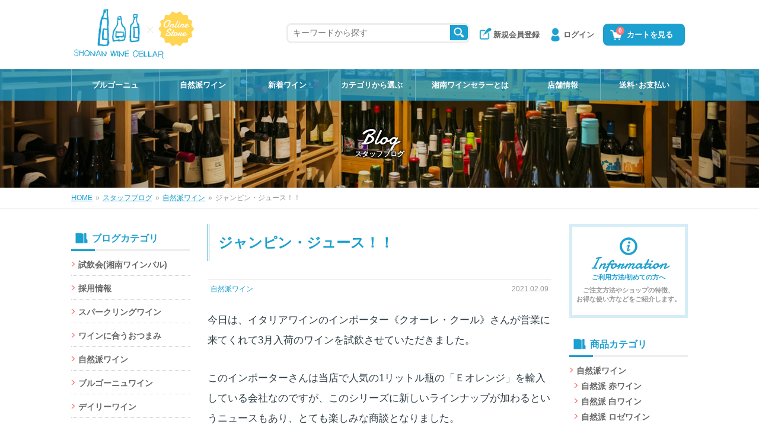

--- FILE ---
content_type: text/html; charset=UTF-8
request_url: https://www.shonanwinecellar.com/blog/9037.html
body_size: 10488
content:
<!DOCTYPE html>
<html lang="ja" prefix="og: http://ogp.me/ns#">
<head>
<meta charset="UTF-8">
<meta http-equiv="X-UA-Compatible" content="IE=edge">
<meta name="viewport" content="width=device-width, initial-scale=1">
<title>ジャンピン・ジュース！！ - スタッフブログ - 湘南ワインセラー</title>
<meta name="description" content="今日は、イタリアワインのインポーター《クオーレ・クール》さんが営業に来てくれて3月入荷のワインを試飲させていただきました。 このインポーターさんは当店で人気の1リットル瓶の「Ｅオレンジ」を輸入している会社なのですが、この...">
<meta name="keywords" content="ジャンピン・ジュース！！,ワイン,自然派,フランス,ブルゴーニュ,デイリー,ワインショップ,通販,湘南,鎌倉,葉山">
<meta name="format-detection" content="telephone=no">
<meta name="robots" content="INDEX,FOLLOW">
<!-- OGP -->
<meta property="og:title" content="ジャンピン・ジュース！！｜スタッフブログ">
<meta property="og:description" content="今日は、イタリアワインのインポーター《クオーレ・クール》さんが営業に来てくれて3月入荷のワインを試飲させていただきました。 このインポーターさんは当店で人気の1リットル瓶の「Ｅオレンジ」を輸入している会社なのですが、この...">
<meta property="og:type" content="article">
<meta property="og:image" content="https://www.shonanwinecellar.com/blog/wp-content/uploads/2021/02/blog_jp.jpg">
<meta property="og:url" content="https://www.shonanwinecellar.com/blog/9037.html">
<meta property="og:locale" content="ja_JP">
<meta property="og:site_name" content="湘南ワインセラー">
<meta name="twitter:card" content="summary_large_image">
<!-- /OGP -->
<link rel="icon" href="/img/favicon.ico" type="image/vnd.microsoft.icon">
<link rel="apple-touch-icon-precomposed" href="/img/webclip.png">
<link rel="alternate" type="application/rss+xml" title="sitemap" href="https://www.shonanwinecellar.com/blog/sitemap.xml">
<link rel="stylesheet" href="/css/style.css?v2">
<link rel="stylesheet" href="/blog/wp-content/themes/swc/style.css">
<link href="https://fonts.googleapis.com/css?family=Damion" rel="stylesheet">
<link rel="alternate" type="application/rss+xml" title="湘南ワインセラー：スタッフブログRSS Feed" href="https://www.shonanwinecellar.com/blog/feed">
<link rel="alternate" type="application/atom+xml" title="湘南ワインセラー：スタッフブログAtom Feed" href="https://www.shonanwinecellar.com/blog/feed/atom">
<link rel="canonical" href="https://www.shonanwinecellar.com/blog/9037.html">
<script type="application/ld+json">
[
{
"@context" : "http://schema.org",
"@type": "Corporation",
"logo": "https://www.shonanwinecellar.com/img/logo.png",
"url": "https://www.shonanwinecellar.com/",
"telephone": "0467-25-4461",
"address": {
    "@type": "PostalAddress",
    "addressLocality": "鎌倉市",
    "addressRegion": "神奈川県",
    "postalCode": "248-0013",
    "streetAddress": "材木座6-4-22"
},
"name": "湘南ワインセラー"
}
]
</script>
<link rel='dns-prefetch' href='//s.w.org' />
		<script type="text/javascript">
			window._wpemojiSettings = {"baseUrl":"https:\/\/s.w.org\/images\/core\/emoji\/11\/72x72\/","ext":".png","svgUrl":"https:\/\/s.w.org\/images\/core\/emoji\/11\/svg\/","svgExt":".svg","source":{"concatemoji":"https:\/\/www.shonanwinecellar.com\/blog\/wp-includes\/js\/wp-emoji-release.min.js?ver=4.9.26"}};
			!function(e,a,t){var n,r,o,i=a.createElement("canvas"),p=i.getContext&&i.getContext("2d");function s(e,t){var a=String.fromCharCode;p.clearRect(0,0,i.width,i.height),p.fillText(a.apply(this,e),0,0);e=i.toDataURL();return p.clearRect(0,0,i.width,i.height),p.fillText(a.apply(this,t),0,0),e===i.toDataURL()}function c(e){var t=a.createElement("script");t.src=e,t.defer=t.type="text/javascript",a.getElementsByTagName("head")[0].appendChild(t)}for(o=Array("flag","emoji"),t.supports={everything:!0,everythingExceptFlag:!0},r=0;r<o.length;r++)t.supports[o[r]]=function(e){if(!p||!p.fillText)return!1;switch(p.textBaseline="top",p.font="600 32px Arial",e){case"flag":return s([55356,56826,55356,56819],[55356,56826,8203,55356,56819])?!1:!s([55356,57332,56128,56423,56128,56418,56128,56421,56128,56430,56128,56423,56128,56447],[55356,57332,8203,56128,56423,8203,56128,56418,8203,56128,56421,8203,56128,56430,8203,56128,56423,8203,56128,56447]);case"emoji":return!s([55358,56760,9792,65039],[55358,56760,8203,9792,65039])}return!1}(o[r]),t.supports.everything=t.supports.everything&&t.supports[o[r]],"flag"!==o[r]&&(t.supports.everythingExceptFlag=t.supports.everythingExceptFlag&&t.supports[o[r]]);t.supports.everythingExceptFlag=t.supports.everythingExceptFlag&&!t.supports.flag,t.DOMReady=!1,t.readyCallback=function(){t.DOMReady=!0},t.supports.everything||(n=function(){t.readyCallback()},a.addEventListener?(a.addEventListener("DOMContentLoaded",n,!1),e.addEventListener("load",n,!1)):(e.attachEvent("onload",n),a.attachEvent("onreadystatechange",function(){"complete"===a.readyState&&t.readyCallback()})),(n=t.source||{}).concatemoji?c(n.concatemoji):n.wpemoji&&n.twemoji&&(c(n.twemoji),c(n.wpemoji)))}(window,document,window._wpemojiSettings);
		</script>
		<style type="text/css">
img.wp-smiley,
img.emoji {
	display: inline !important;
	border: none !important;
	box-shadow: none !important;
	height: 1em !important;
	width: 1em !important;
	margin: 0 .07em !important;
	vertical-align: -0.1em !important;
	background: none !important;
	padding: 0 !important;
}
</style>
<link rel='https://api.w.org/' href='https://www.shonanwinecellar.com/blog/wp-json/' />
<link rel="canonical" href="https://www.shonanwinecellar.com/blog/9037.html" />
<link rel="alternate" type="application/json+oembed" href="https://www.shonanwinecellar.com/blog/wp-json/oembed/1.0/embed?url=https%3A%2F%2Fwww.shonanwinecellar.com%2Fblog%2F9037.html" />
<link rel="alternate" type="text/xml+oembed" href="https://www.shonanwinecellar.com/blog/wp-json/oembed/1.0/embed?url=https%3A%2F%2Fwww.shonanwinecellar.com%2Fblog%2F9037.html&#038;format=xml" />
</head>

<body id="blog" class="drawer drawer--left">

<!-- HEADER -->
<header>
<div id="header">
	<div class="headInner clearfix">
		<p><a href="/"><img src="/img/site_logo.png" alt="湘南ワインセラー：オンラインストア" width="202" height="84"></a></p>
		<ul class="clearfix">
			<li class="cart"><a href="/cart/"><span>0</span>カートを見る</a></li>
			<li class="lgin"><a href="/login.php">ログイン</a></li>
			<li class="rgst"><a href="/login.php#registry">新規会員登録</a></li>
		</ul>
<!--		<form method="get" action="store/search.php"> -->
		<ul class="kwSrch">
			<li class="tsbIpt"><input type="text" name="key_head" id="key_head" placeholder="キーワードから探す" onkeypress="press_event_head(event.keyCode);"><input type="hidden" name="t" value="word"></li>
			<li class="tsbSmt"><input type="button" onclick="search_head();"></li>
		</ul>
<!--		</form> -->
	</div>
</div>
<!-- SP HEAD -->
<div id="spHeader" class="clearfix">
	<button type="button" class="drawer-toggle drawer-hamburger">
    	<span class="sr-only">toggle navigation</span>
        <span class="drawer-hamburger-icon"></span>
	</button>
	<p><a href="/"><img src="/img/site_logo.png" alt="湘南ワインセラー：オンラインストア" width="202" height="84"></a></p>
	<ul class="clearfix">
		<li class="cart"><a href="/cart/"><span>0</span></a></li>
	</ul>
</div>
<!-- /SP HEAD -->
</header>
<!-- /HEADER -->
<!-- MAIN -->
<main>

<section>
<div id="lowerBg">
    <!-- NAV -->
	<nav>
	<div id="pcNav">
		<ul id="dropmenu" class="clearfix">
			<li class="bour"><a href="/store/list.php?category=3&sort=d&stock=off">ブルゴーニュ</a></li>
			<li class="natl"><a href="/store/list.php?category=407&sort=d&stock=off">自然派ワイン</a></li>
			<li class="new"><a href="/store/search.php?key=新入荷商品&t=new&sort=d&stock=off">新着ワイン</a></li>
			<li class="home"><a href="/store/index.php?sort=d&stock=off">カテゴリから選ぶ</a>
			<!-- CATEGORY-->
			<ul class="smNav"><li><a href="/store/list.php?category=407&sort=d&stock=off">自然派ワイン</a>
<ul><li><a href="/store/list.php?category=408&sort=d&stock=off">自然派 赤ワイン</a>
</li><li><a href="/store/list.php?category=409&sort=d&stock=off">自然派 白ワイン</a>
</li><li><a href="/store/list.php?category=410&sort=d&stock=off">自然派 ロゼワイン</a>
</li><li><a href="/store/list.php?category=411&sort=d&stock=off">自然派 マセラシオンワイン（オレンジ）</a>
</li><li><a href="/store/list.php?category=412&sort=d&stock=off">自然派 スパークリング・微発泡</a>
</li></ul></li><li><a href="/store/list.php?category=554&sort=d&stock=off">デイリーワイン（自然派以外・オーガニックなど）</a>
<ul><li><a href="/store/list.php?category=945&sort=d&stock=off">デイリーワイン・白（自然派以外）</a>
</li><li><a href="/store/list.php?category=946&sort=d&stock=off">デイリー・ワイン赤（自然派以外）</a>
</li><li><a href="/store/list.php?category=968&sort=d&stock=off">デイリーワイン・オレンジ（自然派以外）</a>
</li><li><a href="/store/list.php?category=967&sort=d&stock=off">デイリー・スパークリングワイン（自然派以外）</a>
</li></ul></li><li><a href="/store/list.php?category=394&sort=d&stock=off">ブルゴーニュ＜価格別＞</a>
<ul><li><a href="/store/list.php?category=396&sort=d&stock=off">赤 3000円～6000円</a>
</li><li><a href="/store/list.php?category=397&sort=d&stock=off">赤 6001円～10000円</a>
</li><li><a href="/store/list.php?category=414&sort=d&stock=off">赤 10001円～30000円</a>
</li><li><a href="/store/list.php?category=415&sort=d&stock=off">赤 30001円～</a>
</li><li><a href="/store/list.php?category=399&sort=d&stock=off">白 3001円～6000円</a>
</li><li><a href="/store/list.php?category=400&sort=d&stock=off">白 6001円～10000円</a>
</li><li><a href="/store/list.php?category=416&sort=d&stock=off">白 10001円～30000円</a>
</li><li><a href="/store/list.php?category=417&sort=d&stock=off">白 30001円～</a>
</li></ul></li><li><a href="/store/list.php?category=384&sort=d&stock=off">ワインセット(福袋)</a>
</li><li><a href="/store/list.php?category=1&sort=d&stock=off">産地別</a>
<ul><li><a href="/store/list.php?category=2&sort=d&stock=off">フランス</a>
<ul><li><a href="/store/list.php?category=3&sort=d&stock=off">ブルゴーニュ</a>
</li><li><a href="/store/list.php?category=420&sort=d&stock=off">ボジョレー</a>
</li><li><a href="/store/list.php?category=106&sort=d&stock=off">シャンパーニュ</a>
</li><li><a href="/store/list.php?category=129&sort=d&stock=off">ロワール</a>
</li><li><a href="/store/list.php?category=157&sort=d&stock=off">アルザス</a>
</li><li><a href="/store/list.php?category=174&sort=d&stock=off">コート・デュ・ローヌ</a>
</li><li><a href="/store/list.php?category=187&sort=d&stock=off">ラングドック</a>
</li><li><a href="/store/list.php?category=202&sort=d&stock=off">ジュラ、サヴォワ</a>
</li><li><a href="/store/list.php?category=787&sort=d&stock=off">シュッド・ウェスト</a>
</li><li><a href="/store/list.php?category=224&sort=d&stock=off">ボルドー</a>
</li><li><a href="/store/list.php?category=211&sort=d&stock=off">フランスその他</a>
</li></ul></li><li><a href="/store/list.php?category=225&sort=d&stock=off">イタリア</a>
<ul><li><a href="/store/list.php?category=226&sort=d&stock=off">北イタリア</a>
</li><li><a href="/store/list.php?category=251&sort=d&stock=off">中央イタリア</a>
</li><li><a href="/store/list.php?category=269&sort=d&stock=off">南イタリア</a>
</li></ul></li><li><a href="/store/list.php?category=530&sort=d&stock=off">スペイン</a>
</li><li><a href="/store/list.php?category=783&sort=d&stock=off">ポルトガル</a>
</li><li><a href="/store/list.php?category=935&sort=d&stock=off">スロベニア</a>
</li><li><a href="/store/list.php?category=478&sort=d&stock=off">ドイツ</a>
</li><li><a href="/store/list.php?category=469&sort=d&stock=off">オーストリア</a>
</li><li><a href="/store/list.php?category=285&sort=d&stock=off">南アフリカ</a>
</li><li><a href="/store/list.php?category=303&sort=d&stock=off">カリフォルニア&オレゴン</a>
</li><li><a href="/store/list.php?category=311&sort=d&stock=off">オーストラリア</a>
</li><li><a href="/store/list.php?category=577&sort=d&stock=off">ニュージーランド</a>
</li><li><a href="/store/list.php?category=771&sort=d&stock=off">チリ</a>
</li><li><a href="/store/list.php?category=347&sort=d&stock=off">ジョージア</a>
</li><li><a href="/store/list.php?category=350&sort=d&stock=off">日本</a>
<ul><li><a href="/store/list.php?category=924&sort=d&stock=off">鎌倉ワイナリー</a>
</li></ul></li><li><a href="/store/list.php?category=357&sort=d&stock=off">その他の国</a>
</li></ul></li><li><a href="/store/list.php?category=548&sort=d&stock=off">バッグインボックス</a>
</li><li><a href="/store/list.php?category=413&sort=d&stock=off">スパークリングワイン</a>
</li><li><a href="/store/list.php?category=629&sort=d&stock=off">ギフトセット</a>
</li><li><a href="/store/list.php?category=371&sort=d&stock=off">ワイン関連書籍</a>
</li><li><a href="/store/list.php?category=372&sort=d&stock=off">ラッピングコーナー</a>
</li><li><a href="/store/list.php?category=917&sort=d&stock=off">ボジョレー・ヌーヴォー（11月20日解禁）</a>
</li></ul>
			<!-- /CATEGORY -->
			</li>
			<li class="about"><a href="/about/">湘南ワインセラーとは</a></li>
			<li class="shop"><a href="/shop/">店舗情報</a>
				<ul>
					<li><a href="/shop/kamakura.php">湘南ワインセラー鎌倉店</a></li>
					<li><a href="/shop/hayama.php">湘南ワインセラー葉山店</a></li>
					<li><a href="/shop/spirit.php">WINE BAR Spirit</a></li>
					<li><a href="/shop/zaimokuza.php">湘南ワインセラー本社</a></li>
				</ul>
			</li>
			<li class="payment"><a href="/payment/">送料･お支払い</a></li>
		</ul>
	</div>
	</nav>
	<!-- /NAV -->
	<div class="bgBox">
		<p class="ttlEn">Blog</p>
		<p class="h1">スタッフブログ</p>
	</div>
</div>
</section>

<div id="breadcrumb" class="clearfix"><ul><li itemscope itemtype="//data-vocabulary.org/Breadcrumb"><a href="/" itemprop="url"><span itemprop="title">HOME</span></a></li><li>&raquo;</li><li itemscope itemtype="//data-vocabulary.org/Breadcrumb"><a href="/blog/" itemprop="url"><span itemprop="title">スタッフブログ</span></a></li><li>&raquo;</li><li itemscope itemtype="//data-vocabulary.org/Breadcrumb"><a href="https://www.shonanwinecellar.com/blog/category/%e8%87%aa%e7%84%b6%e6%b4%be%e3%83%af%e3%82%a4%e3%83%b3" itemprop="url"><span itemprop="title">自然派ワイン</span></a></li><li>&raquo;</li><li>ジャンピン・ジュース！！</li></ul></div>
<!-- WRAP -->
<div id="wrap" class="clearfix">

	<!-- CONTENTS -->
	<div id="contents">
		<div class="contentsInner">
			<!-- BLOG CONTENTS -->
			<div id="blogContents" class="clearfix">
				<div class="blogContentsInner">
					<!-- BLOG MAIN -->
					<div id="blogMain">
					<article>
						<section>
						<h1 class="ttlH1">ジャンピン・ジュース！！</h1>
						<div class="blogInfo clearfix">
							<p class="cat"><a href="/blog/%e8%87%aa%e7%84%b6%e6%b4%be%e3%83%af%e3%82%a4%e3%83%b3">自然派ワイン</a></p>
							<p class="date">2021.02.09</p>
						</div>
						<div id="blogTxt" class="innerBox">
							<p>今日は、イタリアワインのインポーター《クオーレ・クール》さんが営業に来てくれて3月入荷のワインを試飲させていただきました。</p>
<p>このインポーターさんは当店で人気の1リットル瓶の「Ｅオレンジ」を輸入している会社なのですが、このシリーズに新しいラインナップが加わるというニュースもあり、とても楽しみな商談となりました。</p>
<p>そして、今日、新入荷となった、オーストラリアのナチュラルワイン「ジャンピン・ジュース」も人気のシリーズです。</p>
<p>昨年もたくさんのお客様から「面白い！」「初めての感覚！」「もう一度飲みたい！」「全種類制覇した！」と、大反響をいただきました。</p>
<p>「イエロー」はオレンジワイン。「サンセット」はロゼ。初登場の赤「ピノ・ノワール」。</p>
<p>飲むと、ふわっと浮いてしまうような軽やかさがあり「ジャンピン・ジュース」というネーミング。</p>
<p>名前は「ジュース」ですが、中身はワインですので、お間違えないようにお願いします（笑）</p>
<p><strong>※ジャンピン・ジュース　3種類　@3,500円</strong><br />
<a href="https://www.shonanwinecellar.com/store/list.php?category=313&amp;sort=d&amp;stock=off">https://www.shonanwinecellar.com/store/list.php?category=313&amp;sort=d&amp;stock=off</a><br />
<img class="alignnone size-full wp-image-9038" src="https://www.shonanwinecellar.com/blog/wp-content/uploads/2021/02/blog_jp.jpg" alt="" width="810" height="542" srcset="https://www.shonanwinecellar.com/blog/wp-content/uploads/2021/02/blog_jp.jpg 810w, https://www.shonanwinecellar.com/blog/wp-content/uploads/2021/02/blog_jp-300x201.jpg 300w, https://www.shonanwinecellar.com/blog/wp-content/uploads/2021/02/blog_jp-768x514.jpg 768w" sizes="(max-width: 810px) 100vw, 810px" /><br />
鎌倉のワインショップ　湘南ワインセラー</p>
<p>神奈川県鎌倉市小町2-11-22<br />
<a href="https://www.shonanwinecellar.com/">https://www.shonanwinecellar.com/</a><br />
Facebook ： <a href="https://www.facebook.com/shonanwinecellar/">https://www.facebook.com/shonanwinecellar/</a><br />
Instagram： <a href="https://www.instagram.com/shonanwinecellar/">https://www.instagram.com/shonanwinecellar/</a></p>
<p>フランス・ブルゴーニュ地方のワインと世界各国の自然派ワインのほか、日本に輸入される数多くのワインの中から試飲をして厳選したワインをセレクトしています。<br />
スタッフ全員がソムリエの資格を持つワインショップです。プレゼント、記念日のワイン、パーティ、イベント用のワインのご相談もお気軽にお問い合わせください。ブログ担当：花里　笑</p>
						</div>
						</section>
					</article>
					<section>
						<div class="postLink">
							<ul class="clearfix">

							<li class="plL">
							<a href="https://www.shonanwinecellar.com/blog/9024.html" title="お子さまの生まれ年のワイン">
								<dl class="clearfix">
									<dt><span>←</span>&nbsp;前の記事</dt>
									<dd>お子さまの生まれ年のワイン</dd>
								</dl>
							</a>
							</li>
							<li class="plR">
							<a href="https://www.shonanwinecellar.com/blog/9055.html" title="2.14のハートのナチュラルワイン">  
								<dl class="clearfix">
									<dt>次の記事&nbsp;<span>→</span></dt>
									<dd>2.14のハートのナチュラルワイン</dd>
								</dl>
							</a>
							</li>							</ul>
						</div>
					</section>
					</div>
					<!-- /BLOG MAIN -->
				</div>
								<!-- BLOG SIDE -->
				<div id="blogSide">
					<dl class="sMenu">
						<dt><span>ブログカテゴリ</span></dt>
						<dd>
							<ul class="smNav">
	<li><a href="https://www.shonanwinecellar.com/blog/category/%e8%a9%a6%e9%a3%b2%e4%bc%9a%e6%b9%98%e5%8d%97%e3%83%af%e3%82%a4%e3%83%b3%e3%83%90%e3%83%ab" >試飲会(湘南ワインバル)</a>
</li>
	<li><a href="https://www.shonanwinecellar.com/blog/category/%e6%8e%a1%e7%94%a8%e6%83%85%e5%a0%b1" >採用情報</a>
</li>
	<li><a href="https://www.shonanwinecellar.com/blog/category/%e3%82%b9%e3%83%91%e3%83%bc%e3%82%af%e3%83%aa%e3%83%b3%e3%82%b0%e3%83%af%e3%82%a4%e3%83%b3" >スパークリングワイン</a>
</li>
	<li><a href="https://www.shonanwinecellar.com/blog/category/%e3%83%af%e3%82%a4%e3%83%b3%e3%81%ab%e5%90%88%e3%81%86%e3%81%8a%e3%81%a4%e3%81%be%e3%81%bf" >ワインに合うおつまみ</a>
</li>
	<li><a href="https://www.shonanwinecellar.com/blog/category/%e8%87%aa%e7%84%b6%e6%b4%be%e3%83%af%e3%82%a4%e3%83%b3" >自然派ワイン</a>
</li>
	<li><a href="https://www.shonanwinecellar.com/blog/category/%e3%83%96%e3%83%ab%e3%82%b4%e3%83%bc%e3%83%8b%e3%83%a5%e3%83%af%e3%82%a4%e3%83%b3" >ブルゴーニュワイン</a>
</li>
	<li><a href="https://www.shonanwinecellar.com/blog/category/%e3%83%87%e3%82%a4%e3%83%aa%e3%83%bc%e3%83%af%e3%82%a4%e3%83%b3" >デイリーワイン</a>
</li>
	<li><a href="https://www.shonanwinecellar.com/blog/category/%e3%83%af%e3%82%a4%e3%83%b3%e3%83%90%e3%83%bc%e3%83%bb%e3%82%b9%e3%83%94%e3%83%aa%e3%83%83%e3%83%88" >ワインバー・スピリット</a>
</li>
	<li><a href="https://www.shonanwinecellar.com/blog/category/%e3%83%97%e3%83%ac%e3%82%bc%e3%83%b3%e3%83%88%e7%94%a8%e3%81%ae%e3%83%af%e3%82%a4%e3%83%b3" >プレゼント用のワイン</a>
</li>
	<li><a href="https://www.shonanwinecellar.com/blog/category/%e5%8d%97%e3%82%a2%e3%83%95%e3%83%aa%e3%82%ab%e3%83%af%e3%82%a4%e3%83%b3" >南アフリカワイン</a>
</li>
	<li><a href="https://www.shonanwinecellar.com/blog/category/%e3%82%b7%e3%83%a3%e3%83%b3%e3%83%91%e3%83%b3" >シャンパン</a>
</li>
	<li><a href="https://www.shonanwinecellar.com/blog/category/%e3%82%a4%e3%82%bf%e3%83%aa%e3%82%a2%e3%83%af%e3%82%a4%e3%83%b3" >イタリアワイン</a>
</li>
	<li><a href="https://www.shonanwinecellar.com/blog/category/%e3%82%ab%e3%83%aa%e3%83%95%e3%82%a9%e3%83%ab%e3%83%8b%e3%82%a2%e3%83%af%e3%82%a4%e3%83%b3" >カリフォルニアワイン</a>
</li>
	<li><a href="https://www.shonanwinecellar.com/blog/category/%e6%97%a5%e6%9c%ac%e3%81%ae%e3%83%af%e3%82%a4%e3%83%b3" >日本のワイン</a>
</li>
	<li><a href="https://www.shonanwinecellar.com/blog/category/%e3%83%87%e3%82%b6%e3%83%bc%e3%83%88%e3%83%af%e3%82%a4%e3%83%b3" >デザートワイン</a>
</li>
	<li><a href="https://www.shonanwinecellar.com/blog/category/%e3%82%a4%e3%83%99%e3%83%b3%e3%83%88%e7%94%a8%e3%81%ae%e3%83%af%e3%82%a4%e3%83%b3" >イベント用のワイン</a>
</li>
	<li><a href="https://www.shonanwinecellar.com/blog/category/%e6%a5%ad%e5%8b%99%e5%8d%b8" >業務卸</a>
</li>
	<li><a href="https://www.shonanwinecellar.com/blog/category/%e3%83%a1%e3%83%bc%e3%82%ab%e3%83%bc%e3%82%ba%e3%83%87%e3%82%a3%e3%83%8a%e3%83%bc" >メーカーズディナー</a>
</li>
	<li><a href="https://www.shonanwinecellar.com/blog/category/%e9%a3%9f%e5%93%81" >食品</a>
</li>
	<li><a href="https://www.shonanwinecellar.com/blog/category/%e5%9b%bd%e7%94%a3%e3%82%b8%e3%83%93%e3%82%a8%e3%81%ae%e7%94%9f%e3%83%8f%e3%83%a0" >国産ジビエの生ハム</a>
</li>
	<li><a href="https://www.shonanwinecellar.com/blog/category/%e9%8e%8c%e5%80%89%e3%83%93%e3%83%bc%e3%83%ab" >鎌倉ビール</a>
</li>
	<li><a href="https://www.shonanwinecellar.com/blog/category/%e9%8e%8c%e5%80%89%e3%81%ae%e8%a9%b1%e9%a1%8c" >鎌倉の話題</a>
</li>
	<li><a href="https://www.shonanwinecellar.com/blog/category/news" >新着情報</a>
</li>
	<li><a href="https://www.shonanwinecellar.com/blog/category/%e6%97%a5%e8%a8%98" >日記</a>
</li>
	<li><a href="https://www.shonanwinecellar.com/blog/category/%e3%83%a1%e3%83%87%e3%82%a3%e3%82%a2%e6%8e%b2%e8%bc%89" >メディア掲載</a>
</li>
	<li><a href="https://www.shonanwinecellar.com/blog/category/%e3%81%8a%e7%9f%a5%e3%82%89%e3%81%9b" >お知らせ</a>
</li>
	<li><a href="https://www.shonanwinecellar.com/blog/category/%e6%9c%aa%e5%88%86%e9%a1%9e" >未分類</a>
</li>
							</ul>
						</dd>
					</dl>
					<dl class="sMenu">
						<dt><span>アーカイブ</span></dt>
						<dd>
							<ul class="smNav">
									<li><a href='https://www.shonanwinecellar.com/blog/date/2026/01'>2026年1月</a></li>
	<li><a href='https://www.shonanwinecellar.com/blog/date/2025/12'>2025年12月</a></li>
	<li><a href='https://www.shonanwinecellar.com/blog/date/2025/11'>2025年11月</a></li>
	<li><a href='https://www.shonanwinecellar.com/blog/date/2025/10'>2025年10月</a></li>
	<li><a href='https://www.shonanwinecellar.com/blog/date/2025/09'>2025年9月</a></li>
	<li><a href='https://www.shonanwinecellar.com/blog/date/2025/08'>2025年8月</a></li>
	<li><a href='https://www.shonanwinecellar.com/blog/date/2025/07'>2025年7月</a></li>
	<li><a href='https://www.shonanwinecellar.com/blog/date/2025/06'>2025年6月</a></li>
	<li><a href='https://www.shonanwinecellar.com/blog/date/2025/05'>2025年5月</a></li>
	<li><a href='https://www.shonanwinecellar.com/blog/date/2025/04'>2025年4月</a></li>
	<li><a href='https://www.shonanwinecellar.com/blog/date/2025/03'>2025年3月</a></li>
	<li><a href='https://www.shonanwinecellar.com/blog/date/2025/02'>2025年2月</a></li>
	<li><a href='https://www.shonanwinecellar.com/blog/date/2025/01'>2025年1月</a></li>
	<li><a href='https://www.shonanwinecellar.com/blog/date/2024/12'>2024年12月</a></li>
	<li><a href='https://www.shonanwinecellar.com/blog/date/2024/11'>2024年11月</a></li>
	<li><a href='https://www.shonanwinecellar.com/blog/date/2024/10'>2024年10月</a></li>
	<li><a href='https://www.shonanwinecellar.com/blog/date/2024/09'>2024年9月</a></li>
	<li><a href='https://www.shonanwinecellar.com/blog/date/2024/08'>2024年8月</a></li>
	<li><a href='https://www.shonanwinecellar.com/blog/date/2024/07'>2024年7月</a></li>
	<li><a href='https://www.shonanwinecellar.com/blog/date/2024/06'>2024年6月</a></li>
	<li><a href='https://www.shonanwinecellar.com/blog/date/2024/05'>2024年5月</a></li>
	<li><a href='https://www.shonanwinecellar.com/blog/date/2024/04'>2024年4月</a></li>
	<li><a href='https://www.shonanwinecellar.com/blog/date/2024/03'>2024年3月</a></li>
	<li><a href='https://www.shonanwinecellar.com/blog/date/2024/02'>2024年2月</a></li>
	<li><a href='https://www.shonanwinecellar.com/blog/date/2024/01'>2024年1月</a></li>
	<li><a href='https://www.shonanwinecellar.com/blog/date/2023/12'>2023年12月</a></li>
	<li><a href='https://www.shonanwinecellar.com/blog/date/2023/11'>2023年11月</a></li>
	<li><a href='https://www.shonanwinecellar.com/blog/date/2023/10'>2023年10月</a></li>
	<li><a href='https://www.shonanwinecellar.com/blog/date/2023/09'>2023年9月</a></li>
	<li><a href='https://www.shonanwinecellar.com/blog/date/2023/08'>2023年8月</a></li>
	<li><a href='https://www.shonanwinecellar.com/blog/date/2023/07'>2023年7月</a></li>
	<li><a href='https://www.shonanwinecellar.com/blog/date/2023/06'>2023年6月</a></li>
	<li><a href='https://www.shonanwinecellar.com/blog/date/2023/05'>2023年5月</a></li>
	<li><a href='https://www.shonanwinecellar.com/blog/date/2023/04'>2023年4月</a></li>
	<li><a href='https://www.shonanwinecellar.com/blog/date/2023/03'>2023年3月</a></li>
	<li><a href='https://www.shonanwinecellar.com/blog/date/2023/02'>2023年2月</a></li>
	<li><a href='https://www.shonanwinecellar.com/blog/date/2023/01'>2023年1月</a></li>
	<li><a href='https://www.shonanwinecellar.com/blog/date/2022/12'>2022年12月</a></li>
	<li><a href='https://www.shonanwinecellar.com/blog/date/2022/11'>2022年11月</a></li>
	<li><a href='https://www.shonanwinecellar.com/blog/date/2022/10'>2022年10月</a></li>
	<li><a href='https://www.shonanwinecellar.com/blog/date/2022/09'>2022年9月</a></li>
	<li><a href='https://www.shonanwinecellar.com/blog/date/2022/08'>2022年8月</a></li>
	<li><a href='https://www.shonanwinecellar.com/blog/date/2022/07'>2022年7月</a></li>
	<li><a href='https://www.shonanwinecellar.com/blog/date/2022/06'>2022年6月</a></li>
	<li><a href='https://www.shonanwinecellar.com/blog/date/2022/05'>2022年5月</a></li>
	<li><a href='https://www.shonanwinecellar.com/blog/date/2022/04'>2022年4月</a></li>
	<li><a href='https://www.shonanwinecellar.com/blog/date/2022/03'>2022年3月</a></li>
	<li><a href='https://www.shonanwinecellar.com/blog/date/2022/02'>2022年2月</a></li>
	<li><a href='https://www.shonanwinecellar.com/blog/date/2022/01'>2022年1月</a></li>
	<li><a href='https://www.shonanwinecellar.com/blog/date/2021/12'>2021年12月</a></li>
	<li><a href='https://www.shonanwinecellar.com/blog/date/2021/11'>2021年11月</a></li>
	<li><a href='https://www.shonanwinecellar.com/blog/date/2021/10'>2021年10月</a></li>
	<li><a href='https://www.shonanwinecellar.com/blog/date/2021/09'>2021年9月</a></li>
	<li><a href='https://www.shonanwinecellar.com/blog/date/2021/08'>2021年8月</a></li>
	<li><a href='https://www.shonanwinecellar.com/blog/date/2021/07'>2021年7月</a></li>
	<li><a href='https://www.shonanwinecellar.com/blog/date/2021/06'>2021年6月</a></li>
	<li><a href='https://www.shonanwinecellar.com/blog/date/2021/05'>2021年5月</a></li>
	<li><a href='https://www.shonanwinecellar.com/blog/date/2021/04'>2021年4月</a></li>
	<li><a href='https://www.shonanwinecellar.com/blog/date/2021/03'>2021年3月</a></li>
	<li><a href='https://www.shonanwinecellar.com/blog/date/2021/02'>2021年2月</a></li>
	<li><a href='https://www.shonanwinecellar.com/blog/date/2021/01'>2021年1月</a></li>
	<li><a href='https://www.shonanwinecellar.com/blog/date/2020/12'>2020年12月</a></li>
	<li><a href='https://www.shonanwinecellar.com/blog/date/2020/11'>2020年11月</a></li>
	<li><a href='https://www.shonanwinecellar.com/blog/date/2020/10'>2020年10月</a></li>
	<li><a href='https://www.shonanwinecellar.com/blog/date/2020/09'>2020年9月</a></li>
	<li><a href='https://www.shonanwinecellar.com/blog/date/2020/08'>2020年8月</a></li>
	<li><a href='https://www.shonanwinecellar.com/blog/date/2020/07'>2020年7月</a></li>
	<li><a href='https://www.shonanwinecellar.com/blog/date/2020/06'>2020年6月</a></li>
	<li><a href='https://www.shonanwinecellar.com/blog/date/2020/05'>2020年5月</a></li>
	<li><a href='https://www.shonanwinecellar.com/blog/date/2020/04'>2020年4月</a></li>
	<li><a href='https://www.shonanwinecellar.com/blog/date/2020/03'>2020年3月</a></li>
	<li><a href='https://www.shonanwinecellar.com/blog/date/2020/02'>2020年2月</a></li>
	<li><a href='https://www.shonanwinecellar.com/blog/date/2020/01'>2020年1月</a></li>
	<li><a href='https://www.shonanwinecellar.com/blog/date/2019/12'>2019年12月</a></li>
	<li><a href='https://www.shonanwinecellar.com/blog/date/2019/11'>2019年11月</a></li>
	<li><a href='https://www.shonanwinecellar.com/blog/date/2019/10'>2019年10月</a></li>
	<li><a href='https://www.shonanwinecellar.com/blog/date/2019/09'>2019年9月</a></li>
	<li><a href='https://www.shonanwinecellar.com/blog/date/2019/08'>2019年8月</a></li>
	<li><a href='https://www.shonanwinecellar.com/blog/date/2019/07'>2019年7月</a></li>
	<li><a href='https://www.shonanwinecellar.com/blog/date/2019/06'>2019年6月</a></li>
	<li><a href='https://www.shonanwinecellar.com/blog/date/2019/05'>2019年5月</a></li>
	<li><a href='https://www.shonanwinecellar.com/blog/date/2019/04'>2019年4月</a></li>
	<li><a href='https://www.shonanwinecellar.com/blog/date/2019/03'>2019年3月</a></li>
	<li><a href='https://www.shonanwinecellar.com/blog/date/2019/02'>2019年2月</a></li>
	<li><a href='https://www.shonanwinecellar.com/blog/date/2019/01'>2019年1月</a></li>
	<li><a href='https://www.shonanwinecellar.com/blog/date/2018/12'>2018年12月</a></li>
	<li><a href='https://www.shonanwinecellar.com/blog/date/2018/11'>2018年11月</a></li>
	<li><a href='https://www.shonanwinecellar.com/blog/date/2018/10'>2018年10月</a></li>
	<li><a href='https://www.shonanwinecellar.com/blog/date/2018/09'>2018年9月</a></li>
	<li><a href='https://www.shonanwinecellar.com/blog/date/2018/08'>2018年8月</a></li>
	<li><a href='https://www.shonanwinecellar.com/blog/date/2018/07'>2018年7月</a></li>
	<li><a href='https://www.shonanwinecellar.com/blog/date/2018/06'>2018年6月</a></li>
	<li><a href='https://www.shonanwinecellar.com/blog/date/2018/05'>2018年5月</a></li>
	<li><a href='https://www.shonanwinecellar.com/blog/date/2018/04'>2018年4月</a></li>
	<li><a href='https://www.shonanwinecellar.com/blog/date/2018/03'>2018年3月</a></li>
							</ul>
						</dd>
					</dl>
					<dl class="sSearch">
						<dt><span>ブログ内検索</span></dt>
						<dd class="searchBox">
							<div class="clearfix">
            <form id="searchform" action="https://www.shonanwinecellar.com/blog/index.php" method="get">
                        <input type="text" value="" name="s" id="s" />
                        <input type="submit" id="searchsubmit" value="検索" />
                    </form>            </div>
						</dd>
					</dl>
				</div>
				<!-- /BLOG SIDE -->			</div>
			<!-- /BLOG CONTENTS -->
		</div>
	</div>
	<!-- /CONTENTS -->

	<!-- SIDE -->
	<div id="side">
		<div class="sFtr">
			<a href="/info/">
				<dl>
					<dt><span>Information</span></dt>
					<dd>ご利用方法/初めての方へ</dd>
				</dl>
				<p>ご注文方法やショップの特徴、<br>お得な使い方などをご紹介します。</p>
			</a>
		</div>
		<dl class="sMenu">
			<dt><span>商品カテゴリ</span></dt>
			<dd>
				<ul class="smNav"><li><a href="/store/list.php?category=407&sort=d&stock=off">自然派ワイン</a>
<ul><li><a href="/store/list.php?category=408&sort=d&stock=off">自然派 赤ワイン</a>
</li><li><a href="/store/list.php?category=409&sort=d&stock=off">自然派 白ワイン</a>
</li><li><a href="/store/list.php?category=410&sort=d&stock=off">自然派 ロゼワイン</a>
</li><li><a href="/store/list.php?category=411&sort=d&stock=off">自然派 マセラシオンワイン（オレンジ）</a>
</li><li><a href="/store/list.php?category=412&sort=d&stock=off">自然派 スパークリング・微発泡</a>
</li></ul></li><li><a href="/store/list.php?category=554&sort=d&stock=off">デイリーワイン（自然派以外・オーガニックなど）</a>
<ul><li><a href="/store/list.php?category=945&sort=d&stock=off">デイリーワイン・白（自然派以外）</a>
</li><li><a href="/store/list.php?category=946&sort=d&stock=off">デイリー・ワイン赤（自然派以外）</a>
</li><li><a href="/store/list.php?category=968&sort=d&stock=off">デイリーワイン・オレンジ（自然派以外）</a>
</li><li><a href="/store/list.php?category=967&sort=d&stock=off">デイリー・スパークリングワイン（自然派以外）</a>
</li></ul></li><li><a href="/store/list.php?category=394&sort=d&stock=off">ブルゴーニュ＜価格別＞</a>
<ul><li><a href="/store/list.php?category=396&sort=d&stock=off">赤 3000円～6000円</a>
</li><li><a href="/store/list.php?category=397&sort=d&stock=off">赤 6001円～10000円</a>
</li><li><a href="/store/list.php?category=414&sort=d&stock=off">赤 10001円～30000円</a>
</li><li><a href="/store/list.php?category=415&sort=d&stock=off">赤 30001円～</a>
</li><li><a href="/store/list.php?category=399&sort=d&stock=off">白 3001円～6000円</a>
</li><li><a href="/store/list.php?category=400&sort=d&stock=off">白 6001円～10000円</a>
</li><li><a href="/store/list.php?category=416&sort=d&stock=off">白 10001円～30000円</a>
</li><li><a href="/store/list.php?category=417&sort=d&stock=off">白 30001円～</a>
</li></ul></li><li><a href="/store/list.php?category=384&sort=d&stock=off">ワインセット(福袋)</a>
</li><li><a href="/store/list.php?category=1&sort=d&stock=off">産地別</a>
<ul><li><a href="/store/list.php?category=2&sort=d&stock=off">フランス</a>
<ul><li><a href="/store/list.php?category=3&sort=d&stock=off">ブルゴーニュ</a>
</li><li><a href="/store/list.php?category=420&sort=d&stock=off">ボジョレー</a>
</li><li><a href="/store/list.php?category=106&sort=d&stock=off">シャンパーニュ</a>
</li><li><a href="/store/list.php?category=129&sort=d&stock=off">ロワール</a>
</li><li><a href="/store/list.php?category=157&sort=d&stock=off">アルザス</a>
</li><li><a href="/store/list.php?category=174&sort=d&stock=off">コート・デュ・ローヌ</a>
</li><li><a href="/store/list.php?category=187&sort=d&stock=off">ラングドック</a>
</li><li><a href="/store/list.php?category=202&sort=d&stock=off">ジュラ、サヴォワ</a>
</li><li><a href="/store/list.php?category=787&sort=d&stock=off">シュッド・ウェスト</a>
</li><li><a href="/store/list.php?category=224&sort=d&stock=off">ボルドー</a>
</li><li><a href="/store/list.php?category=211&sort=d&stock=off">フランスその他</a>
</li></ul></li><li><a href="/store/list.php?category=225&sort=d&stock=off">イタリア</a>
<ul><li><a href="/store/list.php?category=226&sort=d&stock=off">北イタリア</a>
</li><li><a href="/store/list.php?category=251&sort=d&stock=off">中央イタリア</a>
</li><li><a href="/store/list.php?category=269&sort=d&stock=off">南イタリア</a>
</li></ul></li><li><a href="/store/list.php?category=530&sort=d&stock=off">スペイン</a>
</li><li><a href="/store/list.php?category=783&sort=d&stock=off">ポルトガル</a>
</li><li><a href="/store/list.php?category=935&sort=d&stock=off">スロベニア</a>
</li><li><a href="/store/list.php?category=478&sort=d&stock=off">ドイツ</a>
</li><li><a href="/store/list.php?category=469&sort=d&stock=off">オーストリア</a>
</li><li><a href="/store/list.php?category=285&sort=d&stock=off">南アフリカ</a>
</li><li><a href="/store/list.php?category=303&sort=d&stock=off">カリフォルニア&オレゴン</a>
</li><li><a href="/store/list.php?category=311&sort=d&stock=off">オーストラリア</a>
</li><li><a href="/store/list.php?category=577&sort=d&stock=off">ニュージーランド</a>
</li><li><a href="/store/list.php?category=771&sort=d&stock=off">チリ</a>
</li><li><a href="/store/list.php?category=347&sort=d&stock=off">ジョージア</a>
</li><li><a href="/store/list.php?category=350&sort=d&stock=off">日本</a>
<ul><li><a href="/store/list.php?category=924&sort=d&stock=off">鎌倉ワイナリー</a>
</li></ul></li><li><a href="/store/list.php?category=357&sort=d&stock=off">その他の国</a>
</li></ul></li><li><a href="/store/list.php?category=548&sort=d&stock=off">バッグインボックス</a>
</li><li><a href="/store/list.php?category=413&sort=d&stock=off">スパークリングワイン</a>
</li><li><a href="/store/list.php?category=629&sort=d&stock=off">ギフトセット</a>
</li><li><a href="/store/list.php?category=371&sort=d&stock=off">ワイン関連書籍</a>
</li><li><a href="/store/list.php?category=372&sort=d&stock=off">ラッピングコーナー</a>
</li><li><a href="/store/list.php?category=917&sort=d&stock=off">ボジョレー・ヌーヴォー（11月20日解禁）</a>
</li></ul>
			</dd>
		</dl>
		<dl class="sSearch">
			<dt><span>商品検索</span></dt>
			<dd>
<!--				<form method="get" action="/store/search.php"> -->
				<ul>
					<li class="ssIpt"><input type="text" name="key" id="key" placeholder="キーワードから探す" onkeypress="press_event(event.keyCode);"><input type="hidden" name="t" value="word"></li>
					<li class="ssSmt"><input type="button" onClick="search();"></li>
				</ul>
<!--				</form> -->
			</dd>
		</dl>
		<dl class="sOws">
			<dt><span>OrderMadeWineSet</span>オーダーメイドワインセット</dt>
			<dd class="txt">お客様の好みをお伺いして、ワインをお届けするサービスです。</dd>
			<dd class="mb"><a class="smSmt" href="/ordermade/">詳しくはこちら</a></dd>
			<dd><a class="smSmt" href="/ordermade/entry.php">オーダーフォーム</a></dd>
		</dl>
		<dl class="sBlog">
			<dt><span>Staff Blog</span>スタッフブログ</dt>
			<dd class="txt">新入荷ワインのご紹介やワインの選び方などをご案内します！</dd>
			<dd><a class="smSmt" href="/blog/">ブログを見る</a></dd>
		</dl>
		<dl class="sMail">
			<dt><span>MailMagazine</span>メールマガジン購読</dt>
			<dd class="txt">メールマガジン購読をご希望の方はこちらから</dd>
			<dd><a class="smSmt" href="/mailmagazine/">メルマガ登録はこちら</a></dd>
		</dl>
		<dl class="sShop">
			<dt><img src="/img/logo.png" width="360" height="200" alt="湘南ワインセラー"></dt>
			<dd class="name">湘南ワインセラー</dd>
			<dd class="tel">
				<dl>
					<dt>お電話でのお問い合わせ</dt>
					<dd><span data-action="call" data-tel="0467254461">0467-25-4461</span><br>火～土 /10:00～16:00</dd>
				</dl>
			</dd>
			<dd class="link mb5"><a href="/contact/">お問い合わせ</a></dd>
			<dd class="link"><a href="/shop/">店舗情報</a></dd>
		</dl>
		<dl class="sWbs">
			<dt><img src="/img/wfs_logo.jpg" width="200" height="200" alt="WINE BAR Spirit"></dt>
			<dd class="name"><span>WINE BAR</span> Spirit</dd>
			<dd class="txt">湘南ワインセラー<br>直営のワインバー</dd>
			<dd class="link"><a href="/shop/spirit.php">店舗情報</a></dd>
		</dl>
	</div>
	<!-- /SIDE -->

</div>
<!-- /WRAP -->

</main>
<!-- MAIN -->


<!-- FOOTER -->
<footer>
<div id="footer">
	<div class="footInner">
		<p class="footAtt">未成年者の飲酒は法律で禁止されています。未成年者への酒類の販売はいたしておりません。 </p>
		<ul class="footBox clearfix">
			<li class="fbR">
				<dl>
					<dt>湘南ワインセラー</dt>
					<dd>
						<ul class="ftUl01">
							<li><span>&raquo;</span><a href="/">トップページ</a></li>
							<li><span>&raquo;</span><a href="/store/index.php?sort=d&stock=off">オンラインストア</a></li>
							<li><span>&raquo;</span><a href="/about/">湘南ワインセラーとは</a></li>
							<li><span>&raquo;</span><a href="/shop/">店舗情報</a></li>
							<li><span>&raquo;</span><a href="/info/">ご利用方法/初めての方へ</a></li>
							<li><span>&raquo;</span><a href="/payment/">送料/お支払い方法について</a></li>
							<li><span>&raquo;</span><a href="/wrapping/">梱包/ギフトラッピングについて</a></li>
							<li><span>&raquo;</span><a href="/mailmagazine/">メールマガジン購読</a></li>
							<li><span>&raquo;</span><a href="/law/">特定商取引法に基づく表記</a></li>
							<li><span>&raquo;</span><a href="/privacy/">プライバシーポリシー</a></li>
							<li><span>&raquo;</span><a href="/company/">会社概要</a></li>
							<li><span>&raquo;</span><a href="/recruit/">スタッフ募集</a></li>
							<li><span>&raquo;</span><a href="/blog/">ブログ</a></li>
							<li><span>&raquo;</span><a href="/contact/">お問い合わせ</a></li>
						</ul>
					</dd>
				</dl>
				<dl>
					<dt>公式SNS</dt>
					<dd>
						<ul class="ftUl02">
							<li><a href="https://www.facebook.com/shonanwinecellar/" target="_blank" rel="nofollow"><img src="/img/ft_fbic.png" width="80" height="80" alt="facebook"></a></li>
							<li><a href="https://www.instagram.com/shonanwinecellar/" target="_blank" rel="nofollow"><img src="/img/ft_igic.png" width="80" height="80" alt="instagram"></a></li>
							<li><a href="https://twitter.com/swc_kamakura" target="_blank" rel="nofollow"><img src="/img/ft_twic.png" width="80" height="80" alt="Twitter"></a></li>
						</ul>
					</dd>
				</dl>
			</li>
			<li class="fbL">
				<dl>
					<dt>営業時間と休日について</dt>
					<dd>定休日は毎週月曜日 (その他の臨時休業日はトップページをご確認ください。)<br>ご注文は24時間承っておりますが、休業日はメールの返信、お問い合わせのお返事、発送業務をお休みとさせて頂きます。業務時間は10:00～16:00となります。</dd>
				</dl>
				<dl>
					<dt>お問い合わせ先</dt>
					<dd>ご質問等はお気軽にどうぞ！！<br>
					<span>&raquo;</span><a href="/contact/">メールでのお問い合わせ</a><br>
					<strong>お電話＆FAXでのお問い合わせ</strong><br>
					TEL/ FAX <span data-action="call" data-tel="0467254461" class="tel">0467-25-4461</span></dd>
				</dl>
				<dl>
					<dt>メールでのお問い合わせについて</dt>
					<dd>お客様からのメールへのお返事は、必ず２営業日以内に返信させていただいております。 万一、メールをお送りいただいたにも関わらず、当店より返信が届かない場合は、大変お手数をお掛け致しますが、再度ご連絡下さいます様、お願い致します。 </dd>
				</dl>
				<dl>
					<dt>プライバシーの保護について</dt>
					<dd>お客様の個人情報を他に漏らすようなことは一切ございません。安心してお買い物をお楽しみくださいませ。 <br>
						<span>&raquo;</span><a href="/privacy/">個人情報保護方針</a>
					</dd>
				</dl>
			</li>
			<li class="fbC">
				<dl>
					<dt>ご注意事項</dt>
					<dd>当店では、実店舗と在庫を共有している関係で、ごく稀ではございますが、お客様にご購入して頂いた時点で品切れとなっている場合がございます。自動返信メール後に当店からお送りするメールをご確認下さいませ。<br>※掲載されている在庫数では足りない場合は、お気軽にお問い合わせくださいませ。</dd>
				</dl>
				<dl>
					<dt>決済方法</dt>
					<dd>
						<ul class="ftUl01">
							<li>・代金引換払</li>
							<li>・銀行振込</li>
							<li>・クレジットカード</li>
						</ul>
						<span>&raquo;</span><a href="/payment/">決済方法について詳しくはこちら</a>
					</dd>
				</dl>
				<dl>
					<dt>配送方法</dt>
					<dd class="yamato"><img src="/img/ft_yamato.png" width="200" height="35" alt="ヤマト運輸"></dd>
					<dd class="red">※クール便の同梱可能本数が変更になります。</dd>
					<dd>2014年2月よりヤマト運輸のクール便重量制限の規定改定により、クール便での配送は1梱包9本までとさせて頂きます。<br>
					尚、通常便はこれまで通り12本まで同梱可能です。ご了承下さい。</dd>
					<dd>定休日、臨時休業日を除き、午前7時までのご注文は当日出荷可能です。
						<ul class="ftUl01">
							<li>・ご注文のワインは大切に配送します！</li>
							<li>・都合により実店舗でのお受取は中止させていただきます。</li>
						</ul>
						<span>&raquo;</span><a href="/payment/">送料・配送について詳しくはこちら</a>
					</dd>
				</dl>
			</li>
		</ul>
	</div>
</div>
<p id="copy">&copy; Shonan Wine Cellar All Rights Reserved.</p>
</footer>
<!-- /FOOTER -->

<!-- SP NAV -->
<nav class="drawer-nav">
<div class="inner">
	<div class="spMhead drawer-menu">
        <p><img src="/img/logo_w.png" width="300" height="184" alt="湘南ワインセラー"></p>
    </div>
	<ul class="sb-menu01 drawer-menu">
		<li class="lgin"><a href="/login.php">ログイン</a></li>
		<li class="lgin"><a href="/login.php#registry">新規会員登録</a></li>
	</ul>
	<ul class="sb-menu03 drawer-menu">
		<li class="srch"><a href="/store/index.php?sort=3&stock=off#srch"><span>商品検索</span></a></li>
	</ul>
	<ul class="sb-menu drawer-menu">
		<li class="bour"><a href="/store/list.php?category=3&sort=d&stock=off">ブルゴーニュ</a></li>
		<li class="natl"><a href="/store/list.php?category=407&sort=d&stock=off">自然派ワイン</a></li>
		<li class="new"><a href="/store/search.php?key=新入荷商品&t=new&sort=d&stock=off">新着ワイン</a></li>
        <li><a href="/">トップページ</a></li>
		<li><a href="/store/index.php?sort=3&stock=off">オンラインストア</a></li>
		<li><a href="/about/">湘南ワインセラーとは</a></li>
		<li><a href="/shop/">店舗情報</a></li>
		<li><a href="/info/">ご利用方法/初めての方へ</a></li>
		<li><a href="/payment/">送料/お支払い方法について</a></li>
		<li><a href="/wrapping/">梱包/ギフトラッピングについて</a></li>
		<li><a href="/law/">特定商取引法に基づく表記</a></li>
		<li><a href="/privacy/">プライバシーポリシー</a></li>
		<li><a href="/company/">会社概要</a></li>
		<li><a href="/recruit/">スタッフ募集</a></li>
		<li><a href="/blog/">ブログ</a></li>
		<li><a href="/contact/">お問い合わせ</a></li>
	</ul>
</div>
</nav>
<!-- /SP NAV -->

<p id="pageTop"><a href="#top"><img src="/img/go_top.png" width="40" height="40" alt="ページトップへ"></a></p>

<!-- JavaScript -->
<script src="https://ajax.googleapis.com/ajax/libs/jquery/3.3.1/jquery.min.js"></script>
<script src="/js/iscroll.js"></script>
<script src="/js/drawer.min.js"></script>
<script src="/js/jquery.bgswitcher.js"></script>
<script src="/js/slick.min.js"></script>
<script src="/js/common.js"></script>
<!--[if lt IE 9]>
<script src="//cdn.jsdelivr.net/html5shiv/3.7.2/html5shiv.min.js"></script>
<script src="//cdnjs.cloudflare.com/ajax/libs/respond.js/1.4.2/respond.min.js"></script>
<![endif]-->
<!-- Global site tag (gtag.js) - Google Analytics -->
<script async src="https://www.googletagmanager.com/gtag/js?id=UA-131438425-1"></script>
<script>
  window.dataLayer = window.dataLayer || [];
  function gtag(){dataLayer.push(arguments);}
  gtag('js', new Date());

  gtag('config', 'UA-131438425-1');
</script>
<!-- /JavaScript -->
<!--/ FOOTER -->

</body>
</html>

--- FILE ---
content_type: text/css
request_url: https://www.shonanwinecellar.com/css/style.css?v2
body_size: 16914
content:
@charset "utf-8";
/*
Theme Name: 湘南ワインセラー
Description: 湘南ワインセラーCSS
Theme URI: https://www.shonanwinecellar.com/
Author URI: https://www.shonanwinecellar.com/
Version: 1.0
License: (C)湘南ワインセラー All Rights Reserved.
License URI: https://www.shonanwinecellar.com/
*/

/* *********************************
000:RESET
001:BASIC
002:LAYOUT
003:TOP
004:PAGES
005:
006:
007:
008:
009:RESPONSIVE
010:DRAWER
999:CLEARFIX
*********************************** */
/* *********************************
/* 000:RESET
*********************************** */
html, body, div, span, applet, object, iframe,h1, h2, h3, h4, h5, h6, p, blockquote, pre,a, abbr, acronym, address, big, cite, code,del, dfn, em, img, ins, kbd, q, s, samp,small, strike, strong, sub, sup, tt, var,b, u, i, center,dl, dt, dd, ol, ul, li,fieldset, form, label, legend,table, caption, tbody, tfoot, thead, tr, th, td,article, aside, canvas, details, embed,figure, figcaption, footer, header, hgroup,menu, nav, output, ruby, section, summary,time, mark, audio, video,hr{
margin:0;padding:0;border:0;font-style:normal;font-weight:500;font-size:100%;vertical-align:baseline;}
article, aside, details, figcaption, figure,footer, header, hgroup, menu, nav, section{display:block;}
html{overflow-y:scroll;}
blockquote, q{quotes:none;}
blockquote:before, blockquote:after,q:before, q:after{content:'';content:none;}
input, textarea{margin:0;padding:0;}
ul{list-style:none;}
table{border-collapse:collapse; border-spacing:0;}
caption, th{text-align:left;}
*{-webkit-box-sizing:border-box;-moz-box-sizing:border-box;-o-box-sizing:border-box;-ms-box-sizing:border-box;box-sizing:border-box;}
input[type="text"],input[type="button"],input[type="submit"] {-webkit-appearance: none;border-radius: 0;}
pre{overflow:auto;white-space:pre-wrap;word-wrap:break-word;}

/* *********************************
/* 001:BASIC
*********************************** */
/* FONT-FAMILY */
@font-face{font-family: YuGothicM;src: local("Yu Gothic Medium");}
html{font-family:"游ゴシック体","Yu Gothic",YuGothic,"ヒラギノ角ゴ Pro","Hiragino Kaku Gothic Pro","メイリオ","Meiryo",sans-serif;}
/* IE10以上 */
@media all and (-ms-high-contrast: none){html{font-family: Verdana, Meiryo, sans-serif;}}
@media all and (-ms-high-contrast: active){html{font-family: Verdana, Meiryo, sans-serif;}}

/* COMMON */
body{margin:0 auto;text-align:center;font-size:16px;color:#303F46;padding:0;background:#FFF; line-height: 1;-webkit-text-size-adjust: 100%;}
input,textarea,select{font-family:"游ゴシック体","Yu Gothic",YuGothic,"ヒラギノ角ゴ Pro","Hiragino Kaku Gothic Pro","メイリオ","Meiryo",sans-serif;}
input[type="radio"],input[type="checkbox"]{position: relative;top: 2px;margin-right: 2px;}
strong{font-weight:bold;}
em{color:#F86C6B;font-style:normal; font-weight: bold;}
a{text-decoration: none;}
a img{filter: alpha(opacity=100);opacity: 1.0;}
a:hover img{filter: alpha(opacity=70);opacity: 0.7;}
.error{color:#FF0000;}

/* HEIGHT ADJUST */
#topRcmd .slickBox ul,
#topNewarr .newarrBox ul,
#topShops .shopsBox ul.sbUl01,
.topBlgUl,.catList,#blogMain .blgUl,.tksUl02{width:100%;display:-webkit-box;display:-moz-box;display:-ms-box;display:-webkit-flexbox;display:-moz-flexbox;display:-ms-flexbox;display:-webkit-flex;display:-moz-flex;display:-ms-flex;display:flex;-webkit-box-lines:multiple;-moz-box-lines:multiple;-webkit-flex-wrap:wrap;-moz-flex-wrap:wrap;-ms-flex-wrap:wrap;flex-wrap:wrap;margin-bottom:20px;}

/* BUTTON */
.btnBle a,
.btnBle input{text-align: center;color: #FFF; font-weight: bold; font-size: 14px; background: #1BA0D0; text-decoration: none; display: inline-block; padding: 20px 0; width: 100%; max-width: 260px;}
.btnBle a:hover,
.btnBle input:hover{background: #57C1EA;}
.btnBleB a{text-align: center;color: #8DCFE7; font-weight: bold; font-size: 14px; background: #FFF; border: 4px solid #8DCFE7;text-decoration: none; display: inline-block; padding: 14px 0; width: 100%; max-width: 260px;}
.btnBleB a:hover{color: #FFF;background: #1BA0D0;border: 4px solid #1BA0D0;}
.btnBrwB a{text-align: center;color: #B0A69B; font-weight: bold; font-size: 14px; background: #FFF; border: 4px solid #B0A69B;text-decoration: none; display: inline-block; padding: 14px 0; width: 100%; max-width: 260px;}
.btnBrwB a:hover{color: #FFF;background: #665945;border: 4px solid #665945;}
.btnRed a,
.btnRed input{text-align: center;color: #FFF; font-weight: bold; font-size: 14px; background: #E60303; text-decoration: none; display: inline-block; padding: 20px 0; width: 100%; max-width: 260px;}
.btnRed a:hover,
.btnRed input:hover{background: #FF7373;}
.btnGry a,.btnGry input{text-align: center;color: #FFF; font-weight: bold; font-size: 14px; background: #BBB; text-decoration: none; display: inline-block; padding: 20px 0; width: 100%; max-width: 260px;}
.btnGry a:hover,.btnGry input:hover{background: #CCC;}
.btnGryB a{border: 3px solid #EEE;font-size: 14px; font-weight: bold; color: #999;text-decoration: none;display: inline-block; padding: 20px 0; width: 100%; max-width: 260px;}
.btnGryB a:hover{border: 3px solid #FF7373; color:#FF7373;}
.btnBle input,
.btnRed input,
.btnGry input{cursor: pointer; border: none; padding: 16px 0;}
.btnTxt a{color: #1BA0D0; font-weight: bold; text-decoration: underline;}
.btnTxt a:hover{color:#57C1EA; text-decoration: none;}
.btnCt{text-align: center;}
.mgAt{margin: 0 auto;}
.btnBox p.btnGry.w260 a{max-width: 260px;}
.btnFbp a{text-align: center;color: #FFF; font-weight: bold; font-size: 14px; background: #3B5998; border: 2px solid #143883;text-decoration: none; display: inline-block; padding: 14px 0; width: 100%; max-width: 260px;}
.btnFbp a:hover{color: #FFF;background: #143883;border: 2px solid #143883;}

/* TITLE */
.ttlBox01,
.ttlBox02{text-align: left;border-bottom:3px solid #EEE;position: relative; padding-bottom: 5px; margin-bottom: 25px;}
.ttlBox01:after,
.ttlBox02:after{position: absolute;content: " ";display: block;border-bottom:3px solid #1BA0D0;bottom: -3px;width: 30%;}
.ttlBox01 h2{font-weight: bold; font-size: 12px; color: #999; padding-left: 10px;}
.ttlBox01 h2 span{font-family: 'Damion', cursive; font-size: 38px;color: #1BA0D0; padding-right: 20px;}
.ttlBox02 h2,
.ttlBox02 h3{font-weight: bold; font-size: 20px; color: #333; padding:5px;}
.ttlBox02 h2 span,
.ttlBox02 h3 span{font-weight: bold; font-size: 18px; color: #666;}
.bleTtl{font-size: 20px; font-weight: bold; color: #1A9FD0; margin-bottom: 30px; text-indent: 5px;}
.bleTtl02{font-size: 18px; font-weight: bold; color: #1A9FD0; margin-bottom: 20px;text-indent: 5px;}
.bleTtl02 span{font-size: 18px; font-weight: bold; color: #333; padding-left: 15px;}
.blkTtl{font-size: 20px; font-weight: bold; color: #333; margin-bottom: 30px; text-indent: 5px;}

/* BOX */
.innerBox{margin-bottom: 70px; width: 100%;}
.box{width: 100%;}
.imgL45{width: 45%; max-width: 380px; float: left; margin:0 20px 5px 0;}
.imgL45 img{width: 100%; height: auto;}
.btnBox{text-align: center;}
.btnBox p{margin-bottom: 30px;}
.btnBox p.btnGry a{max-width: 160px; padding: 14px 0;}
.btnBox p.btnGry input{max-width: 160px; padding: 10px 0;}
.btnBox p.btnRed{margin-bottom: 50px;}

/* *********************************
/* 002:LAYOUT
*********************************** */
#header{width: 100%; background: #FFF;}
#spheader{display: none;}
#header .headInner{width: 100%; max-width: 1040px; margin: 0 auto; padding: 15px 5px;}
#header .headInner p{float: left;}
#header .headInner ul{padding-top: 25px;}
#header .headInner ul,
#header .headInner ul li{float: right;}
#header .headInner ul li{margin-left: 15px; font-size: 13px;}
#header .headInner ul li a{font-weight: bold; color: #666;}
#header .headInner ul li.fvrt,
#header .headInner ul li.lgin,
#header .headInner ul li.rgst{padding:12px 0 0 0;}
#header .headInner ul li.fvrt a{background: url(../img/ic_fvrt.png) no-repeat left center; background-size:23px 23px; padding:7px 0 7px 25px;}
#header .headInner ul li.lgin a{background: url(../img/ic_lgin.png) no-repeat left center; background-size:23px 23px; padding:7px 0 7px 25px;}
#header .headInner ul li.rgst a{background: url(../img/ic_rgst.png) no-repeat left center; background-size:23px 23px; padding:7px 0 7px 25px;}
#header .headInner ul li.rgst a:hover,
#header .headInner ul li.fvrt a:hover,
#header .headInner ul li.lgin a:hover{color:#1BA0D0;}
#header .headInner ul li.cart{position: relative;}
#header .headInner ul li.cart a{background: url(../img/ic_cart_w.png) no-repeat 12px center #1BA0D0;background-size:20px 20px; padding: 12px 20px 12px 40px; -webkit-border-radius:8px;-moz-border-radius:8px; border-radius:8px; color: #FFF; display: block;}
#header .headInner ul li.cart a span{position: absolute; top:5px; left: 22px; background: #FF7373; font-size: 10px; display: inline-block; padding: 2px 4px; text-align: center;color: #FFF; font-weight: bold; -webkit-border-radius:50%;-moz-border-radius:50%; border-radius:50%;}
#header .headInner ul li.cart a:hover{background: url(../img/ic_cart_w.png) no-repeat 12px center #57C1EA;background-size:20px 20px;}
#header .headInner ul li i{font-weight: bold;}

#header .headInner .kwSrch{width: 100%; max-width: 30%; display: table; margin: 24px auto 0; border: 3px solid #EEE; padding: 0; -webkit-border-radius:8px;-moz-border-radius:8px; border-radius:8px;}
#header .headInner .kwSrch li{float: none;display: table-cell; vertical-align: top;}
#header .headInner .kwSrch li.tsbIpt{width: 90%;}
#header .headInner .kwSrch li.tsbSmt{width: 10%;}
#header .headInner .kwSrch li input{font-size: 14px; border: none; padding:5px 8px; width: 100%;}
#header .headInner .kwSrch li.tsbIpt input{-webkit-border-radius: 5px 0 0 5px;-moz-border-radius: 5px 0 0 5px;border-radius: 5px 0 0 5px;}
#header .headInner .kwSrch li.tsbSmt input{text-indent: -9999px; background: url(../img/ic_srch_w.png) no-repeat center center #1BA0D0; background-size: 18px 18px; -webkit-border-radius: 0 5px 5px 0;-moz-border-radius: 0 5px 5px 0;border-radius: 0 5px 5px 0; cursor: pointer;}
#header .headInner .kwSrch li.tsbSmt input:hover{background: url(../img/ic_srch_w.png) no-repeat center center #57C1EA;background-size: 18px 18px;}

#pcNav{width: 100%;background-color:rgba(27,160,208,0.75); position: relative; z-index: 10; }
#pcNav ul{width: 100%; max-width: 1040px; margin: 0 auto;}
#pcNav ul li{float: left;width: 14.2%; border-left: 1px solid #73AEC4; line-height: 1;position: relative;}
#pcNav ul li.new{width: 13.2%;}
#pcNav ul li.about{width: 17.8%;}
#pcNav ul li.shop{width: 12.2%;}


#pcNav ul li:last-child{border-right: 1px solid #73AEC4;}
#pcNav ul li a{display: block; padding: 20px 0; color: #FFF; font-weight: bold; font-size: 13px;}
#pcNav ul li a:hover{background-color:rgba(255,255,255,0.3);}
#dropmenu li ul {position: absolute;top: 100%;left: -1px;width: 100%;margin: 0;padding: 0;}
#dropmenu li ul li{overflow: hidden;width: 12em;height: 0;color: #fff;transition: .2s;border-left:none;}
#dropmenu li ul li:last-child{border-right:none;}
#dropmenu li ul li a{padding: 15px 0 15px 10px;background-color:rgba(18,109,143,0.85);text-align: left;font-size: 12px;}
#dropmenu > li:hover > a{background-color:rgba(255,255,255,0.3);}
#dropmenu > li:hover li:hover > a{background-color:rgba(118,198,227,0.80);}
#dropmenu > li:hover > ul > li{overflow: visible;height:42px;}
#dropmenu li ul li ul {top: 0;left: 100%;}
#dropmenu li ul li ul li{border-left: 1px solid #73AEC4;}
#dropmenu li:last-child ul li ul{left: -100%;width: 100%;}
#dropmenu li ul li ul:before {position: absolute;content: "";top: 13px;left: -20px;width: 0;height: 0;border: 4px solid transparent;border-left-color: #FFF;}
#dropmenu li:last-child ul li ul:before{position: absolute;content: "";top: 13px;left: 200%;margin-left: -20px;border: 4px solid transparent;border-right-color: #FFF;}
#dropmenu li ul li:hover > ul > li{overflow: visible;height:42px;}
#dropmenu li ul li ul li a{background-color:rgba(18,109,143,0.90);}
#dropmenu li:hover ul li ul li a:hover{background-color:rgba(118,198,227,0.80);}

#wrap{width: 100%; max-width: 1050px; margin: 0 auto 60px; padding: 0 5px;}
#contents{width: 100%;float: left;margin-right: -230px; text-align: left;}
#contents .contentsInner{margin-right: 230px;}

/* SIDE */
#side{width: 200px; float: right; text-align: left;}
#side .sMenu,
#blogSide .sMenu{text-align: left; margin-bottom: 20px;}
#side .sMenu dt,
#blogSide .sMenu dt{border-bottom:3px solid #EEE;position: relative; padding:17px 0 10px; margin-bottom: 15px;}
#side .sMenu dt:after,
#blogSide .sMenu dt:after{position: absolute;content: " ";display: block;border-bottom:3px solid #1BA0D0;bottom: -3px;width: 20%;}
#side .sMenu dt span,
#blogSide .sMenu dt span{font-size:16px; font-weight: bold; color: #1BA0D0; background: url(../img/ic_ctgr.png) no-repeat 5px center; background-size: 25px 25px; padding-left: 35px;}
#side .sMenu dd,
#blogSide .sMenu dd{font-size: 14px;}
#side .sMenu dd ul.smNav > li,
#blogSide .sMenu dd ul.smNav > li{ border-bottom: 1px dotted #CCC; margin-bottom: 13px;}
#side .sMenu dd ul.smNav li a,
#blogSide .sMenu dd ul.smNav li a{background: url(../img/side_arr01.gif) no-repeat left 3px; background-size: 6px 8px; padding-left:12px; color: #666; font-weight: bold; margin-bottom: 10px; display: inline-block; line-height: 1.2;}
#side .sMenu dd ul.smNav li a:hover,
#blogSide .sMenu dd ul.smNav li a:hover{text-decoration: underline; color: #1BA0D0;}
#side .sMenu dd ul.smNav li ul,
#blogSide .sMenu dd ul.smNav li ul{padding-left: 0.6em;}
#side .sMenu dd ul.smNav li ul li ul li a,
#blogSide .sMenu dd ul.smNav li ul li ul li a{color: #999;background: url(../img/side_arr01.gif) no-repeat left center; background-size: 4px 6px; padding-left:10px;}
#side .sSearch{text-align: left; margin-bottom: 20px;}
#side .sSearch dt{border-bottom:3px solid #EEE;position: relative; padding:17px 0 10px; margin-bottom: 15px;}
#side .sSearch dt:after {position: absolute;content: " ";display: block;border-bottom:3px solid #1BA0D0;bottom: -3px;width: 20%;}
#side .sSearch dt span{font-size:16px; font-weight: bold; color: #1BA0D0; background: url(../img/ic_srch.png) no-repeat 5px center; background-size: 22px 22px; padding:5px 0 5px 35px;}
#side .sSearch dd ul{display: table; width: 100%;}
#side .sSearch dd ul li{display: table-cell; vertical-align: top;}
#side .sSearch dd ul li input{width: 100%; border: none; padding:8px 5px;}
#side .sSearch dd ul li.ssIpt{width: 80%;}
#side .sSearch dd ul li.ssIpt input{border: 3px solid #EEE; border-right: none;}
#side .sSearch dd ul li.ssSmt{width: 20%;}
#side .sSearch dd ul li.ssSmt input{border: 3px solid #1BA0D0; background: url(../img/ic_srch_w.png) no-repeat center center #1BA0D0; background-size: 20px 20px; text-indent: -9999px;cursor: pointer;}
#side .sSearch dd ul li.ssSmt input:hover{border: 3px solid #57C1EA; background: url(../img/ic_srch_w.png) no-repeat center center #57C1EA; background-size: 20px 20px;}

#side .sBlog{width: 100%; border: 5px solid #D5EDF6; padding: 10px; text-align: center; margin-bottom: 20px;}
#side .sBlog dt{background: url(../img/ic_ctgr.png) no-repeat center 4px;background-size: 25px 25px; padding-top: 28px; color:#1BA0D0;font-weight: bold; font-size: 12px; margin-bottom: 7px;}
#side .sBlog dt span{font-size: 22px; font-weight: normal;display: block;font-family: 'Damion', cursive; line-height: 1.4;}
#side .sBlog dd.txt{font-weight: bold; color: #999; font-size: 11px; margin-bottom: 7px; line-height: 1.4;}
#side .sBlog dd a.smSmt{background: #D5EDF6; color: #1BA0D0; border: none; font-weight: bold; font-size: 12px;display: block; padding: 10px 4px;}
#side .sBlog dd a.smSmt:hover{background: #57C1EA; color: #FFF;}


#side .sOws{width: 100%; border: 5px solid #D5EDF6; padding: 10px; text-align: center; margin-bottom: 20px;}
#side .sOws dt{background: url(../img/omws_logo.png) no-repeat top center;background-size: 32px 36px; padding-top: 35px; color:#1BA0D0;font-weight: bold; font-size: 12px; margin-bottom: 7px;}
#side .sOws dt span{font-size: 22px; font-weight: normal;display: block;font-family: 'Damion', cursive; line-height: 1.4;}
#side .sOws dd.txt{font-weight: bold; color: #999; font-size: 11px; margin-bottom: 7px; line-height: 1.4;}
#side .sOws dd ul li input{width: 100%;border: none; padding:8px 5px;}
#side .sOws dd ul li.smIpt{margin-bottom: 7px;}
#side .sOws dd ul li.smIpt input{border: 3px solid #EEE;}
#side .sOws dd ul li.smSmt input{background: #D5EDF6; color: #1BA0D0; border: none; font-weight: bold; font-size: 12px; cursor: pointer;}
#side .sOws dd ul li.smSmt input:hover{background: #57C1EA; color: #FFF;}
#side .sOws dd a.smSmt{background: #D5EDF6; color: #1BA0D0; border: none; font-weight: bold; font-size: 12px;display: block; padding: 10px 4px;}
#side .sOws dd.mb{margin-bottom: 6px;}
#side .sOws dd a.smSmt:hover{background: #57C1EA; color: #FFF;}

#side .sMail{width: 100%; border: 5px solid #D5EDF6; padding: 10px; text-align: center; margin-bottom: 20px;}
#side .sMail dt{background: url(../img/mailmag_logo.png) no-repeat top center;background-size: 32px 36px; padding-top: 35px; color:#1BA0D0;font-weight: bold; font-size: 12px; margin-bottom: 7px;}
#side .sMail dt span{font-size: 22px; font-weight: normal;display: block;font-family: 'Damion', cursive; line-height: 1.4;}
#side .sMail dd.txt{font-weight: bold; color: #999; font-size: 11px; margin-bottom: 7px; line-height: 1.4;}
#side .sMail dd ul li input{width: 100%;border: none; padding:8px 5px;}
#side .sMail dd ul li.smIpt{margin-bottom: 7px;}
#side .sMail dd ul li.smIpt input{border: 3px solid #EEE;}
#side .sMail dd ul li.smSmt input{background: #D5EDF6; color: #1BA0D0; border: none; font-weight: bold; font-size: 12px; cursor: pointer;}
#side .sMail dd ul li.smSmt input:hover{background: #57C1EA; color: #FFF;}
#side .sMail dd a.smSmt{background: #D5EDF6; color: #1BA0D0; border: none; font-weight: bold; font-size: 12px;display: block; padding: 10px 4px;}
#side .sMail dd a.smSmt:hover{background: #57C1EA; color: #FFF;}
#side .sShop,
#side .sWbs{width: 100%; border: 5px solid #EEE; padding:15px 10px 10px; text-align: center; margin-bottom: 20px;}
#side .sShop > dt{width: 100%; max-width: 128px; margin: 0 auto 5px;}
#side .sWbs > dt{width: 100%; max-width: 120px; margin: 0 auto 8px;}
#side .sShop dt img,
#side .sWbs dt img{width: 100%; height: auto;}
#side .sShop dd.name{font-weight: bold; font-size: 12px; color:#1BA0D0; margin-bottom: 10px;}
#side .sShop dd.tel dl{margin-bottom: 7px;}
#side .sShop dd.tel dl dt{background: #EEE; font-size: 12px; font-weight: bold; width: 100%; padding: 5px 0; margin-bottom: 5px;}
#side .sShop dd.tel dl dd{font-size: 11px; color: #999; font-weight: bold; line-height: 1.3;}
#side .sShop dd.tel dl dd span{font-size: 18px; color: #333; font-weight: bold; background: url(../img/ic_tel.png) no-repeat left center; background-size: 18px 18px; padding-left: 20px;}
#side .sShop dd.link a,
#side .sWbs dd.link a{width: 100%; display: block; border: 3px solid #EEE; padding: 9px 0; margin: 0 auto; color: #999; font-size: 12px; font-weight: bold;}
#side .sShop dd.link a:hover{border: 3px solid #57C1EA;color: #57C1EA;}
#side .sWbs dd.link a:hover{border: 3px solid #A0011F;color: #A0011F;}
#side .sShop dd.mb5 a{margin: 0 auto 5px;}
#side .sWbs dd.name{font-weight: bold; font-size: 14px; color: #A0011F; margin-bottom: 10px;}
#side .sWbs dd.name span{font-size: 11px; font-weight: bold;}
#side .sWbs dd.txt{font-size: 13px; font-weight: bold; color: #999; margin-bottom: 10px;}
#side .sCashPc{text-align: left; margin-bottom: 15px;}
#side .sCashSp{display: none;}
#side .sBan{margin-bottom: 10px; text-align: center;}
#side .sBan img{width: 100%; height: auto; max-width: 200px;}

#side .sFtr{width: 100%; margin-bottom: 20px;text-align: center; }
#side .sFtr a{border: 5px solid #D5EDF6; padding:18px 2px 12px;display: block;}
#side .sFtr a:hover{border: 5px solid #1BA0D0;background-color:rgba(27,160,208,0.08);}
#side .sFtr a dt{background: url(../img/ic_inf.png) no-repeat top center;background-size: 30px 30px; padding-top: 30px; color:#1BA0D0;font-weight: bold;margin-bottom: 2px;}
#side .sFtr a dt span{font-size: 28px; font-weight: normal;display: block;font-family: 'Damion', cursive; line-height: 1;}
#side .sFtr a dd{font-weight: bold; color:#1BA0D0; font-size: 11px; margin-bottom: 7px; line-height: 1.4;}
#side .sFtr a p{font-weight: bold; color: #999; font-size: 11px; margin-bottom: 7px; line-height: 1.4;}

/* FOOTER */
#footer{background: #F6F6F6; width: 100%; padding: 30px 5px; text-align: left; margin-bottom: 10px;}
#footer .footInner{width: 100%; max-width: 1090px; margin: 0 auto 5px;}
#footer .footInner .footAtt{color: #FD9292; border: 3px solid #FD9292; text-align: center; font-size: 16px; font-weight: bold; padding: 10px 5px; margin:0 auto 30px; width: 100%; max-width: 1070px;}
#footer .footInner .footBox{width: 100%; line-height: 1.8;}
#footer .footInner .footBox > li{float: left;}
#footer .footInner .footBox > li.fbR{float: right;}
#footer .footInner .footBox li.fbL,
#footer .footInner .footBox li.fbC{width: 37.5%; margin: 0 1% 20px;}
#footer .footInner .footBox li.fbR{width: 19%; margin: 0 1% 20px;}
#footer .footInner .footBox li dl{margin-bottom: 20px;}
#footer .footInner .footBox li dl dt{font-size: 14px; font-weight: bold; margin-bottom: 5px;}
#footer .footInner .footBox li dl dd{font-size: 13px; color: #666;}
#footer .footInner .footBox li dl dd.red{font-weight: bold; color:#E50202; }
#footer .footInner .footBox li dl dd a{color:#1BA0D0; text-decoration: underline;}
#footer .footInner .footBox li dl dd a:hover{color: #57C1EA; text-decoration: none;}
#footer .footInner .footBox li dl dd span{color: #E50202; text-decoration: none; padding-right: 7px;}
#footer .footInner .footBox li dl dd span.tel{color: #666;padding-right: 0;}
#footer .footInner .footBox li dl dd.yamato{max-width: 110px;}
#footer .footInner .footBox li dl dd.yamato img{width: 100%; height: auto;}
#footer .footInner .footBox li.fbR ul.ftUl01 li{margin-bottom: 5px;}
#footer .footInner .footBox li ul.ftUl02{display: table;}
#footer .footInner .footBox li ul.ftUl02 li{display: table-cell; padding: 0 5px; width: 31%; max-width: 50px;}
#footer .footInner .footBox li ul.ftUl02 li img{width: 100%; height: auto;}
#copy{text-align: center; font-size: 11px; color: #999; padding-bottom: 15px;}
#pageTop{position: fixed;bottom: 20px;right: 20px;}

/* *********************************
/* 003:TOPPAGE
*********************************** */
/* COMMON */
.topTtlBox{margin-bottom: 30px;}
.topTtlBox p{position: relative;display: inline-block;padding: 20px 80px 20px;font-family: 'Damion', cursive; font-size: 46px; line-height: 1;}
.topTtlBox p:before{left:0;content: '';position: absolute;top: 50%;display: inline-block;width: 44px;height: 2px;background-color: #1BA0D0;-moz-transform: rotate(60deg);-webkit-transform: rotate(60deg);-ms-transform: rotate(60deg);transform: rotate(60deg);}
.topTtlBox p:after{right: 0;content: '';position: absolute;top: 50%;display: inline-block;width: 44px;height: 2px;background-color: #1BA0D0;-moz-transform: rotate(-60deg);-webkit-transform: rotate(-60deg);-ms-transform: rotate(-60deg);transform: rotate(-60deg);}
.topTtlBox h2{font-size: 12px; font-weight: bold; color: #999; margin-top: -15px;}
.topTtlBox.recommend p{color: #1BA0D0; background: url(../img/ic_flag_y.png) no-repeat top center; background-size: 28px 28px;}
.topTtlBox.search p{background: url(../img/ic_srch.png) no-repeat top center; background-size: 23px 23px;}
.topTtlBox.newarr p{background: url(../img/ic_arrv.png) no-repeat top center; background-size: 23px 23px;}
.topTtlBox.shops p{background: url(../img/ic_shop.png) no-repeat top center; background-size: 23px 23px;}

#topMv{z-index: 2; position: relative; height: 600px;background-size: cover; background-position: top center;}
#topMv .mvBox{padding-top: 80px;}
#topMv .mvBox h1{width: 100%; max-width: 360px; margin: 0 auto 10px;}
#topMv .mvBox h1 img{width: 100%; height: auto;}
#topMv .mvBox p{color: #FFF; font-weight: bold; font-size: 18px; line-height: 1.6;text-shadow:rgba(0, 0, 0, 0.6) 1px 1px 2px, rgba(0, 0, 0, 0.6) -1px 1px 2px,rgba(0, 0, 0, 0.6) 1px -1px 2px, rgba(0, 0, 0, 0.6) -1px -1px 2px;}

.topNewsBox{z-index: 3; position: relative; line-height: 1.4;width: 100%; max-width: 1050px;margin: -40px auto 50px; padding: 0 5px;}
dl.topNews{display: table; width: 100%; margin: 0 auto; border: 3px solid #1BA0D0;}
dl.topNews dt.tnTtl{display: table-cell; color: #FFF; background: #1BA0D0;vertical-align: middle; padding: 0 15px;font-family: 'Damion', cursive; font-size: 26px;}
dl.topNews dd.tnDtl{display: table-cell; vertical-align: middle; background: #FFF; padding:12px 10px;}
dl.topNews dd.tnDtl dl{width: 100%; display: table;}
dl.topNews dd.tnDtl dl dt{display: table-cell;  font-size: 12px; color: #999; vertical-align: middle; text-align: left; width: 6em;}
dl.topNews dd.tnDtl dl dd{display: table-cell; text-align:left;vertical-align: middle;}
dl.topNews dd.tnDtl dl dd.newsTtl{font-size: 14px;}
dl.topNews dd.tnDtl dl dd.newsTtl a{color: #888; font-weight: bold; text-decoration: underline;}
dl.topNews dd.tnDtl dl dd.newsTtl a:hover{color: #1BA0D0;text-decoration: none;}
dl.topNews dd.tnDtl dl dd.newsLink{font-size: 10px; text-align: right;}
dl.topNews dd.tnDtl dl dd.newsLink a{color: #1BA0D0; text-decoration: underline;}
dl.topNews dd.tnDtl dl dd.newsLink a:hover{color: #58BADE;text-decoration: none;}

#topRcmd{ background: url(../img/bg_01.jpg); z-index: 1; position: relative; padding: 15px 0 50px;}
#topRcmd .slickBox{overflow: hidden;}
#topRcmd .slickBox ul{width: 100%; max-width: 1070px; margin: 0 auto 30px;}
#topRcmd .slickBox ul li.sbLi{margin: 10px 15px; background: rgba(255,255,255,0.6); padding: 10px 10px 20px; position: relative;box-shadow: 0px 0px 5px 2px rgba(0,0,0,0.1); height: 100%;}
#topRcmd .slickBox ul li.sbLi .ic{width: 50px; position: absolute; top:3px; right: 3px; z-index: 1;}
#topRcmd .slickBox ul li.sbLi .ltd{ display: inline-block;position: absolute;top: -6px;left: 5px;margin: 0;padding: 8px 0 4px;z-index: 2;width: 5em;text-align: center;color: #FFF;background: #CE9800;border-radius: 2px 0 0 0;font-weight: bold; font-size: 12px;text-shadow: -1px -1px 0 #9F7800;}
#topRcmd .slickBox ul li.sbLi .ltd:before {position: absolute;content: '';top: 0;right: -4px;border: none;border-bottom: solid 6px #997300;border-right: solid 4px transparent;}
#topRcmd .slickBox ul li.sbLi .ltd:after {content: '';position: absolute;left: 0;top: 100%;height: 0;width: 0;border-left: 2.5em solid transparent;border-right: 2.5em solid transparent;border-top: 8px solid #CE9800;}
#topRcmd .slickBox ul li.sbLi .itImg{margin-bottom: 10px; position: relative;}
#topRcmd .slickBox ul li.sbLi .itImg .soldout{display: block;background: url(../img/ic_soldout.png) no-repeat center center rgba(0,0,0,0.3); width: 100%; height: 100%; position: absolute; top:0; bottom: 0; z-index: 1;}
#topRcmd .slickBox ul li.sbLi .itImg a{display: block;}
#topRcmd .slickBox ul li.sbLi .itTxt{text-align: left; font-size: 14px; line-height: 1.4;}
#topRcmd .slickBox ul li.sbLi .itTxt dt{margin-bottom: 10px; min-height: 7em;}
#topRcmd .slickBox ul li.sbLi .itTxt dt .itCcopy{display: block;color: #F2B600;font-weight: bold; padding-top: 2px; font-size: 13px;}
#topRcmd .slickBox ul li.sbLi .itTxt dt a{color: #333; text-decoration: none; font-weight: bold;}
#topRcmd .slickBox ul li.sbLi .itTxt dt a:hover{color: #1BA0D0;}
#topRcmd .slickBox ul li.sbLi .itTxt dd{color: #878787; font-weight: bold;}
#topRcmd .slickBox ul li.sbLi .itTxt dd.itCcopy{color: #F2B600; margin-bottom: 8px;}
#topRcmd .slickBox ul li.sbLi .itTxt dd span{font-size: 12px; font-weight: bold;}
#topRcmd .featureBox{width: 100%; max-width: 1050px;padding: 0 5px;margin: 0 auto;}
#topRcmd .featureBox li{padding: 10px 10px 9px; margin: 0 auto 15px; line-height: 1; vertical-align: bottom; background: #FFF;box-shadow: 0px 0px 5px 2px rgba(0,0,0,0.15); }
#topRcmd .featureBox li a{display: block;}
#topRcmd .winesetBox{width: 100%; max-width: 1050px; margin: 0 auto 40px; padding: 0 5px; line-height: 1;}
#topRcmd .winesetBox a{display: block;}
#topRcmd .slickBox ul li.sbLi .ic img,
#topRcmd .slickBox ul li.sbLi .itImg img,
#topRcmd .featureBox img,
#topRcmd .winesetBox img{width: 100%; height: auto;}
#topRcmd .winesetBox img{box-shadow: 0px 0px 5px 2px rgba(0,0,0,0.1); }

#topSearch{padding: 60px 5px 80px;}
#topSearch .topSearchBox h3{font-size: 18px; font-weight: bold; color:#1BA0D0; border-bottom: 2px dotted #1BA0D0; display: inline-block; padding: 7px 10px; margin-bottom: 25px;}
#topSearch .topSearchBox .tsbLi01{margin:0 auto 10px; padding-top: 15px; width: 100%; max-width: 1040px;}
#topSearch .topSearchBox .tsbLi01 li{display: inline-block; margin: 0 7px 45px;}
#topSearch .topSearchBox .tsbLi01 li a{background: url(../img/ic_tag.png) no-repeat 12px center; background-size: 20px 20px; border:4px solid #EEE; color: #666; font-size: 14px; font-weight: bold; padding: 12px 18px 12px 38px;-webkit-border-radius:20px;-moz-border-radius:20px; border-radius:20px;}
#topSearch .topSearchBox .tsbLi01 li a:hover{border:4px solid #57C1EA; color: #57C1EA;}
#topSearch .topSearchBox .tsbLi02{display: table; width: 100%; max-width: 620px; margin: 0 auto; border: 4px solid #EEE;-webkit-border-radius:8px;-moz-border-radius:8px; border-radius:8px;}
#topSearch .topSearchBox .tsbLi02 li{display: table-cell; vertical-align: top;}
#topSearch .topSearchBox .tsbLi02 li.tsbIpt{width: 92%;}
#topSearch .topSearchBox .tsbLi02 li.tsbSmt{width: 8%;}
#topSearch .topSearchBox .tsbLi02 li input{font-size: 16px; border: none; padding: 10px; width: 100%;}
#topSearch .topSearchBox .tsbLi02 li.tsbIpt input{-webkit-border-radius: 5px 0 0 5px;-moz-border-radius: 5px 0 0 5px;border-radius: 5px 0 0 5px;}
#topSearch .topSearchBox .tsbLi02 li.tsbSmt input{text-indent: -9999px; background: url(../img/ic_srch_w.png) no-repeat center center #1BA0D0; background-size: 24px 24px; -webkit-border-radius: 0 5px 5px 0;-moz-border-radius: 0 5px 5px 0;border-radius: 0 5px 5px 0; cursor: pointer;}
#topSearch .topSearchBox .tsbLi02 li.tsbSmt input:hover{background: url(../img/ic_srch_w.png) no-repeat center center #57C1EA;background-size: 24px 24px;}

#topNewarr{padding: 60px 0;background: #F6F6F6;}
#topNewarr .newarrBox ul{width: 100%; max-width: 1050px; margin: 0 auto 30px;}
#topNewarr .newarrBox ul li{float: left; width: 18%; margin: 0 1% 20px; position: relative;}
#topNewarr .newarrBox ul li .ic{width: 50px; position: absolute; top:3px; right: 3px; z-index: 1;}
#topNewarr .newarrBox ul li .ltd{  display: inline-block;position: absolute;top: -6px;left: 5px;margin: 0;padding: 8px 0 4px;z-index: 2;width: 5em;text-align: center;color: #FFF;background: #CE9800;border-radius: 2px 0 0 0;font-weight: bold; font-size: 12px;text-shadow: -1px -1px 0 #9F7800;}
#topNewarr .newarrBox ul li .ltd:before {position: absolute;content: '';top: 0;right: -4px;border: none;border-bottom: solid 6px #997300;border-right: solid 4px transparent;}
#topNewarr .newarrBox ul li .ltd:after {content: '';position: absolute;left: 0;top: 100%;height: 0;width: 0;border-left: 2.5em solid transparent;border-right: 2.5em solid transparent;border-top: 8px solid #CE9800;}

#topNewarr .newarrBox ul li .itImg{margin-bottom: 5px; position: relative;}
#topNewarr .newarrBox ul li .itImg .soldout{display: block;background: url(../img/ic_soldout.png) no-repeat center center rgba(0,0,0,0.3); width: 100%; height: 100%; position: absolute; top:0; bottom: 0; z-index: 1;}
#topNewarr .newarrBox ul li .itImg a{display: block;}
#topNewarr .newarrBox ul li .itTxt{text-align: left; font-size: 14px; line-height: 1.4;}
#topNewarr .newarrBox ul li .itTxt dt{margin-bottom: 10px;}
#topNewarr .newarrBox ul li .itTxt dt a{color: #333; text-decoration: none; font-weight: bold;}
#topNewarr .newarrBox ul li .itTxt dt a:hover{color: #1BA0D0;}
#topNewarr .newarrBox ul li .itTxt dd{color: #878787; font-weight: bold;}
#topNewarr .newarrBox ul li .itTxt dd.itCcopy{color: #F2B600; margin-bottom: 8px;}
#topNewarr .newarrBox ul li .itTxt dd span{font-size: 12px; font-weight: bold;}
#topNewarr .newarrBox ul li .ic img{width: 100%; height: auto;}
#topNewarr .newarrBox ul li .itImg img{width: 100%;height: auto;}

#topShops{padding: 60px 0;}
#topShops .shopsBox ul.sbUl01{width: 100%; max-width: 1070px; margin: 0 auto 40px; border-bottom: 2px dotted #DDD; padding-bottom: 30px;}
#topShops .shopsBox ul.sbUl01 li{width: 30%; margin: 0 1.5%; float: left; position: relative; padding-bottom: 75px;}
#topShops .shopsBox ul.sbUl01 li .spImg{margin-bottom: 20px;}
#topShops .shopsBox ul.sbUl01 li .spImg img,
#topShops .shopsBox ul.sbUl02 li .spImg img{ width: 100%; height: auto;}
#topShops .shopsBox ul.sbUl01 li dl dt{font-size: 20px; font-weight: bold; color: #199FD0;margin-bottom: 20px;}
#topShops .shopsBox ul.sbUl01 li dl dd,
#topShops .shopsBox ul.sbUl01 li dl dd span{font-size: 14px; font-weight: bold; color: #858585; margin-bottom: 5px; line-height: 1.4;}
#topShops .shopsBox ul.sbUl01 li dl dd.tel span{font-size: 18px; color: #666; background: url(../img/ic_tel.png) no-repeat left center; background-size: 20px 20px; padding-left: 23px;}
#topShops .shopsBox ul.sbUl01 li dl dd.tel span a{color: #666;}
#topShops .shopsBox ul.sbUl01 li dl dd.time span{font-size: 12px;}
#topShops .shopsBox ul.sbUl01 li p.btnBleB{position: absolute; bottom: 5px; right: 0; left: 0;  width: 100%; max-width: 240px; margin: 0 auto;}
#topShops .shopsBox ul.sbUl02{display: table; margin: 0 auto;}
#topShops .shopsBox ul.sbUl02 li{display: table-cell; vertical-align: top; padding: 15px; text-align: left;}
#topShops .shopsBox ul.sbUl02 li .spImg{width: 100%; max-width: 320px;}
#topShops .shopsBox ul.sbUl02 li .wbs{color: #FFF; background: #ABA197; font-size: 12px; font-weight: bold; padding: 5px 10px; margin-bottom: 20px;}
#topShops .shopsBox ul.sbUl02 li dl dt{font-size: 20px; font-weight: bold; color: #665945;margin-bottom: 20px;}
#topShops .shopsBox ul.sbUl02 li dl dt span{font-size: 14px; font-weight: bold;}
#topShops .shopsBox ul.sbUl02 li dl dd,
#topShops .shopsBox ul.sbUl02 li dl dd span{font-size: 14px; font-weight: bold; color: #858585; margin-bottom: 5px; line-height: 1.4;}
#topShops .shopsBox ul.sbUl02 li dl dd.tel span{font-size: 18px; color: #666; background: url(../img/ic_tel_b.png) no-repeat left center; background-size: 20px 20px; padding-left: 23px;}
#topShops .shopsBox ul.sbUl02 li dl dd.tel span a{color: #666;}
#topShops .shopsBox ul.sbUl02 li p.btnBrwB{text-align: center; padding-top: 20px;}

p.topAbtTxt{ font-size: 16px; font-weight: bold; color: #858585; line-height: 1.6; margin-bottom: 30px;}
p.topBlgTxt{ font-size: 14px; font-weight: bold; color: #858585; line-height: 1.6; margin-bottom: 30px;}

.topBlgUl{width: 100%;}
.topBlgUl li{float: left; width: 31%; margin: 0 1% 20px;}
.topBlgUl li dl dt{margin-bottom: 7px;overflow: hidden;position: relative;padding-top: 65%;}
.topBlgUl li dl dt img{width: 100%; height: auto;position: absolute;top: 50%;left: 50%;-webkit-transform: translate(-50%, -50%);transform: translate(-50%, -50%);}
.topBlgUl li dl dd p{font-size: 12px; font-weight: bold; color: #858585; margin-bottom: 5px;}
.topBlgUl li dl dd h3 a{color: #333; font-weight: bold; line-height: 1.4; font-size: 14px;}
.topBlgUl li dl dd h3 a:hover{color:#1BA0D0; text-decoration: underline;}

/* *********************************
/* 004:PAGES
*********************************** */
/* COMMON */
#lowerBg{background: url(../img/lw_bg01.jpg) no-repeat center center; background-size: cover;z-index: 3; position: relative; height: 200px;}
#lowerBg::after {background-color: rgba(0,0,0,.20);background-size: 2px 2px;position: absolute;top: 0;right: 0;bottom: 0;left: 0;content: '';z-index: -1;}
#lowerBg .bgBox{padding-top: 45px;}
#lowerBg .bgBox p,
#lowerBg .bgBox h1{color: #FFF;line-height: 1;text-shadow:rgba(0, 0, 0, 0.6) 1px 1px 2px, rgba(0, 0, 0, 0.6) -1px 1px 2px,rgba(0, 0, 0, 0.6) 1px -1px 2px, rgba(0, 0, 0, 0.6) -1px -1px 2px;}
#lowerBg .bgBox p.ttlEn{font-family: 'Damion', cursive; font-size: 36px;}
#lowerBg .bgBox p.h1,
#lowerBg .bgBox h1{font-size: 12px; font-weight: bold;line-height: 1.6;}

#breadcrumb{width: 100%; border-bottom: 1px solid #EEE; padding:8px 5px; margin-bottom: 25px;}
#breadcrumb ul{width: 100%; max-width: 1040px; margin: 0 auto; font-size: 12px; line-height: 1.6;}
#breadcrumb ul li{float: left;margin-right: 5px; color: #999; text-align: left;}
#breadcrumb ul li a{color: #1BA0D0; text-decoration: underline;}
#breadcrumb ul li a:hover{color:#57C1EA; text-decoration:none;}

#contents .taC{text-align: center;}
#contents .ttlBlk{font-size: 20px; font-weight: bold; margin-bottom: 25px; line-height: 1.8;}
#contents .fs14{font-size: 14px;}
#contents .imgC{width: 100%;margin-bottom: 30px;}
#contents .imgC img{width: 100%; height: auto;}
#contents .imgC720{width: 100%; max-width: 720px; margin:0 auto 30px;}
#contents .imgC720 img{width: 100%; height: auto;}
#contents .imgDbl{width: 100%;margin-bottom: 30px; display: table;}
#contents .imgDbl li{display: table-cell; padding: 0 2px;}
#contents .imgDbl img{width: 100%; height: auto;}
#contents .innerBox .pt30{padding-top: 30px;}
#contents .innerBox p.txt{line-height: 1.8; margin:0 5px 20px; font-size: 17px;}
#contents .innerBox p.txt02{line-height: 2; margin:0 5px 30px; font-size: 17px;}
#contents .innerBox p.txt02 a{color: #1BA0D0; text-decoration: underline;}
#contents .innerBox p.txt02 a:hover{color: #57C1EA; text-decoration: none;}
#contents .innerBox p.txt03{line-height: 2; margin:0 5px 10px; font-size: 17px;}
#contents .innerBox p.txt04{line-height: 1.6; margin:0 5px 30px; font-size: 14px;}
#contents .innerBox p.taR{text-align: right;}
#contents .att{font-size: 13px; color: #FF7373; font-weight: bold; line-height: 1.6;}
#contents .att.mb10{margin-bottom: 10px;}
#contents .comTbl01{width: 98%; border-collapse: collapse;margin:0 1%;}
#contents .comTbl01 th,
#contents .comTbl01 td{padding: 10px 5px; border-top: 1px dotted #DDD;border-bottom: 1px dotted #DDD; vertical-align: middle;}
#contents .comTbl01 th{font-weight: bold;font-size: 14px; line-height: 1.4; width: 28%;}
#contents .comTbl01 th.vaT{vertical-align: top; padding-top: 22px;}
#contents .comTbl01 th p{float: left; padding: 3px 0;font-weight: bold; line-height: 1;margin-bottom: 0;}
#contents .comTbl01 td p{line-height: 1; margin-bottom: 0; padding-top: 5px;}
#contents .comTbl01 th span.hss{float: right;font-size: 12px; font-weight: bold; color: #FFF; background: #FF7373; padding:3px 5px;-webkit-border-radius:3px;-moz-border-radius:3px; border-radius:3px;}
#contents .comTbl01 th span.att{font-size: 12px; padding-top: 10px; color: #666;}
#contents .comTbl01 td strong.fs14{font-size: 14px;}
#contents .comTbl01 td input.iptS,
#contents .comTbl01 td input.iptM,
#contents .comTbl01 td input.iptL{border: 2px solid #EEE; padding: 7px; font-size: 16px; margin: 2px 0;}
#contents .comTbl01 td select{border: 2px solid #EEE; padding: 7px 10px; font-size: 16px; margin: 5px 0;}
#contents .comTbl01 td input.iptS{width: 3em;}
#contents .comTbl01 td input.iptM{width: 35%;}
#contents .comTbl01 td input.iptL{width: 100%;}
#contents .comTbl01 td label{padding: 12px 10px; display: inline-block; cursor: pointer;}
#contents .comTbl01 td textarea{border: 2px solid #EEE; padding: 7px; font-size: 16px; margin: 2px 0; height: 30em; width: 100%;}
#contents .comTbl01.confTbl{width: 100%;}
#contents .comTbl01.confTbl th{color: #999; padding: 15px 5px; }
#contents .comTbl01.confTbl td{line-height: 1.6;padding: 15px 5px; }
#contents .comTbl02{width: 98%; border-collapse: collapse;margin:0 1%;}
#contents .comTbl02 th,
#contents .comTbl02 td{padding: 15px 15px; border: 1px solid #DDD;vertical-align: middle; line-height: 1.6;}
#contents .comTbl02 th{background: #F8F8F8; font-size: 14px; font-weight: bold; white-space: nowrap;}
#contents .comTbl02 th.vaT{vertical-align: top; padding-top: 20px;}
#contents .comTbl03{width: 98%; border-collapse: collapse; margin:0 1% 20px;}
#contents .comTbl03 th,
#contents .comTbl03 td{padding: 15px 15px; border: 1px solid #DDD;vertical-align: middle; line-height: 1.6;}
#contents .comTbl03 th{background: #F8F8F8; font-size: 14px; font-weight: bold; white-space: nowrap;}
#contents .comTbl03 td strong{font-weight: bold;font-size: 14px;}
#err_birthday .yearsold{border: 3px solid #FF0000; color: #FF0000; font-weight: bold; font-size: 14px; padding: 5px 10px; display: inline-block;}

#contents .comUl01{margin-left:16px; margin-bottom: 20px; line-height: 1.7;}
#contents .comUl01 li{margin-bottom: 5px;}
#contents .comUl01 li a{color:#1BA0D0; text-decoration: underline;}
#contents .comUl01 li a:hover{color:#57C1EA; text-decoration: none;}
#contents .comUl01 li.red{color: #FF7272; font-weight: bold;}
#contents .comUl01 li:before {content:'・';margin-left:-16px;}
#contents .comUl02{margin-left:16px; margin-bottom: 20px; line-height: 1.7;}
#contents .comUl02 li{margin-bottom: 5px;}
#contents .comUl02 li:before {content:'※';margin-left:-16px;}
#contents .mapBox{width: 100%; margin-bottom: 30px;}

#contents .progressbar {display: flex;justify-content: space-between;list-style: none;padding: 0;margin: 0 0 1rem 0;}
#contents .progressbar li {flex: 2;position: relative;padding: 0 0 14px 0;font-size: 16px;line-height: 1.5;color: #CCC;font-weight: 600;white-space: nowrap;overflow: visible;min-width: 0;text-align: center;border-bottom: 2px solid #CCC;}
#contents .progressbar li:first-child,
#contents .progressbar li:last-child {flex: 1;}
#contents .progressbar li:last-child {text-align: right;}
#contents .progressbar li:before {content: "";display: block;width: 8px;height: 8px;background-color: #999;border-radius: 50%;border: 2px solid #999;position: absolute;left: calc(50% - 6px);bottom: -7px;z-index: 3;}
#contents .progressbar li:first-child:before {left: 0;}
#contents .progressbar li:last-child:before {right: 0;left: auto;}
#contents .progressbar li:not(.is-active) span {opacity: 0;}
#contents .progressbar .is-complete:not(:first-child):after,
#contents .progressbar .is-active:not(:first-child):after {content: "";display: block;width: 100%;position: absolute;bottom: -2px;left: -50%;z-index: 2;}
#contents .progressbar li:last-child span {width: 200%;display: inline-block;position: absolute;left: -100%;}
#contents .progressbar .is-complete:last-child:after,
#contents .progressbar .is-active:last-child:after {width: 200%;left: -100%;}
#contents .progressbar .is-complete:before {background-color: #F2B600;}
#contents .progressbar .is-active:before {background-color: #F2B600;border-color: #F2B600;}

/* STORE */
#contents .ttlH1{font-size: 24px; font-weight: bold; color:#1BA0D0; border-left:3px double #1BA0D0; padding: 15px 5px 15px 15px; margin-bottom: 30px; line-height: 1.4;}
#contents .ttlH1 span{font-weight: bold; font-size: 16px;}
#contents .catLink{width: 100%;}
#contents .catLink li{float: left; margin: 0 7px 14px;}
#contents .catLink li a{display: inline-block; border:3px solid #EEE; padding: 10px 15px 10px 30px; color: #666; font-weight: bold; font-size: 14px; background: url(../img/catlink_arr.png) no-repeat 10px center; background-size: 14px 14px;-webkit-border-radius:10px;-moz-border-radius:10px; border-radius:10px;}
#contents .catLink li a:hover{border:3px solid #57C1EA; color:#57C1EA;}
#contents .refine{border: 1px solid #EEE; background: #F7F7F7; width: 97%; padding:15px 5px 5px 15px; margin:0 auto 20px;}
#contents .refine li{float: left; margin:0 20px 10px 0; font-size: 13px;font-weight: bold;}
#contents .refine li a{font-weight: bold; padding-top: 2px; display: inline-block; color: #333; text-decoration: underline;}
#contents .refine li a:hover,
#contents .refine li label:hover{color: #E80000; text-decoration: none;}
#contents .refine li label{cursor: pointer; vertical-align: middle; font-weight: bold; color:#FF7373;}

#contents .kwSrch{display: table; width: 100%; max-width: 620px; margin: 0 auto; border: 4px solid #EEE;-webkit-border-radius:8px;-moz-border-radius:8px; border-radius:8px;}
#contents .kwSrch li{display: table-cell; vertical-align: top;}
#contents .kwSrch li.tsbIpt{width: 92%;}
#contents .kwSrch li.tsbSmt{width: 8%;}
#contents .kwSrch li input{font-size: 16px; border: none; padding: 10px; width: 100%;}
#contents .kwSrch li.tsbIpt input{-webkit-border-radius: 5px 0 0 5px;-moz-border-radius: 5px 0 0 5px;border-radius: 5px 0 0 5px;}
#contents .kwSrch li.tsbSmt input{text-indent: -9999px; background: url(../img/ic_srch_w.png) no-repeat center center #1BA0D0; background-size: 24px 24px; -webkit-border-radius: 0 5px 5px 0;-moz-border-radius: 0 5px 5px 0;border-radius: 0 5px 5px 0; cursor: pointer;}
#contents .kwSrch li.tsbSmt input:hover{background: url(../img/ic_srch_w.png) no-repeat center center #57C1EA;background-size: 24px 24px;}

#contents .catDetail{width: 98%; margin:0 1% 60px; line-height: 1.8;}
#contents .catDetail p,
#contents .catDetail img{margin-bottom: 10px;}
#contents .catDetail img{width: auto; max-width: 100%; height: auto!important;}
#contents .catDetail b,
#contents .catDetail strong{font-weight: bold;}
#contents .catDetail h1{font-size: 20px; font-weight: bold; color: #1BA0D0; margin-bottom: 8px; padding-top: 10px;}
#contents .catDetail h2{font-size: 18px; font-weight: bold;margin-bottom: 8px; padding-top: 10px;}
#contents .catDetail h3{font-size: 16px; font-weight: bold;margin-bottom: 8px; padding-top: 10px;}
#contents .catList{width: 100%;}
#contents .catList li{float: left; width: 22%; margin: 0 1.5% 30px;position: relative;}
#contents .catList li .ic{width: 50px; position: absolute; top:3px; right: 3px; z-index: 1;}
#contents .catList li .ltd{  display: inline-block;position: absolute;top: -6px;left: 5px;margin: 0;padding: 8px 0 4px;z-index: 2;width: 5em;text-align: center;color: #FFF;background: #CE9800;border-radius: 2px 0 0 0;font-weight: bold; font-size: 12px;text-shadow: -1px -1px 0 #9F7800;}
#contents .catList li .ltd:before {position: absolute;content: '';top: 0;right: -4px;border: none;border-bottom: solid 6px #997300;border-right: solid 4px transparent;}
#contents .catList li .ltd:after {content: '';position: absolute;left: 0;top: 100%;height: 0;width: 0;border-left: 2.5em solid transparent;border-right: 2.5em solid transparent;border-top: 8px solid #CE9800;}
#contents .catList li .itImg{margin-bottom: 5px; position: relative;}
#contents .catList li .itImg .soldout{display: block;background: url(../img/ic_soldout.png) no-repeat center center rgba(0,0,0,0.3); width: 100%; height: 100%; position: absolute; top:0; bottom: 0; z-index: 1;}
#contents .catList li .itImg a{display: block;}
#contents .catList li .itTxt{text-align: left; font-size: 14px; line-height: 1.4;}
#contents .catList li .itTxt dt{margin-bottom: 10px;}
#contents .catList li .itTxt dt a{color: #333; text-decoration: none; font-weight: bold;}
#contents .catList li .itTxt dt a:hover{color: #1BA0D0;}
#contents .catList li .itTxt dd{color: #878787; font-weight: bold;}
#contents .catList li .itTxt dd.itCcopy{color: #F2B600; font-weight: bold; margin-bottom: 8px;}
#contents .catList li .itTxt dd span{font-size: 12px; font-weight: bold;}
#contents .catList li .ic img,
#contents .catList li .itImg img{width: 100%; height: auto;}
#contents .catListLink{ width:100%; padding-bottom: 20px;}
#contents .catListLink li{width: 47%; margin: 0 1.5%}
#contents .catListLink li.back{float: left;}
#contents .catListLink li.next{float: right;}
#contents .catListLink li a{display: block; width: 100%;border: 3px solid #EEE; padding:18px 10px; text-align: center; color: #666; font-weight: bold; font-size: 14px;}
#contents .catListLink li.back a{background: url( ../img/catlistlink_arr_l.png) no-repeat 4% center; background-size: 8px 12px;}
#contents .catListLink li.next a{background: url( ../img/catlistlink_arr_r.png) no-repeat 96% center; background-size: 8px 12px;}
#contents .catListLink li a:hover{border:3px solid #57C1EA; color:#57C1EA;}
#contents .page-navi{text-align:center;margin-bottom:40px; padding-top:20px; font-size: 14px;}
#contents .page-navi span,
#contents .page-navi a{padding:8px 12px;margin:0 5px 15px;font-weight:bold;text-decoration:none;color:#999;background:#FFF; border: 3px solid #EEE; display: inline-block;}
#contents .page-navi span.current{padding:8px 12px;margin:0 5px 15px;font-weight:bold;color:#1BA0D0;border: 3px solid #1BA0D0;}
#contents .page-navi a:hover{text-decoration:none;color:#FFF;background:#1BA0D0;border: 3px solid #1BA0D0;}

#contents .detailBox{margin-bottom: 60px; width: 100%;}
#contents .detailBox .detailHead{margin-bottom: 30px;}
#contents .detailBox .detailHead .dhTtl{float: right; width: 65%; max-width: 525px;}
#contents .detailBox .detailHead .dhTtl h1{font-size: 24px; font-weight: bold; line-height: 1.4; margin-bottom: 15px;}
#contents .detailBox .detailHead .dhTtl .ccopy {color: #F2B600;font-weight: bold;margin-bottom: 15px; line-height: 1.3;}
#contents .detailBox .detailHead .dhImg{float: left; width: 33%; max-width: 270px; position: relative;}
#contents .detailBox .detailHead .dhImg .ltd{display: inline-block;position: absolute;top: -6px;left: 5px;margin: 0;padding: 12px 0 6px;z-index: 2;width: 6em;text-align: center;color: #FFF;background: #CE9800;border-radius: 2px 0 0 0;font-weight: bold; font-size: 14px;text-shadow: -1px -1px 0 #9F7800;}
#contents .detailBox .detailHead .dhImg .ltd:before {position: absolute;content: '';top: 0;right: -4px;border: none;border-bottom: solid 6px #997300;border-right: solid 4px transparent;}
#contents .detailBox .detailHead .dhImg .ltd:after {content: '';position: absolute;left: 0;top: 100%;height: 0;width: 0;border-left: 3em solid transparent;border-right: 3em solid transparent;border-top: 8px solid #CE9800;}
#contents .detailBox .detailHead .dhImg #slider img{width: 100%; height: auto;}
#contents .detailBox .detailHead .dhImg #thumbnail-list{display: table; width: 100%;}
#contents .detailBox .detailHead .dhImg #thumbnail-list li{display: table-cell; width: 25%; padding:2px 1px;}
#contents .detailBox .detailHead .dhImg #thumbnail-list li img{width: 100%; height: auto;}

#contents .detailBox .detailHead .dhPrice{float: right; width: 65%; max-width: 525px;}
#contents .detailBox .detailHead .dhPrice .price{font-weight: bold; color: #E50202; font-size: 18px; margin-bottom: 15px;}
#contents .detailBox .detailHead .dhPrice .price span{font-weight: bold;font-size: 14px;}
#contents .detailBox .detailHead .dhPrice .info{color: #666; font-size: 14px; margin-bottom: 20px; line-height: 1.6;}
#contents .detailBox .detailHead .dhPrice .number{margin-bottom: 30px;}
#contents .detailBox .detailHead .dhPrice .number span{font-weight: bold; font-size: 14px; padding-right: 10px;}
#contents .detailBox .detailHead .dhPrice .number input{width: 5.5em; padding: 10px; text-align: center; border: 2px solid #DDD; font-size: 16px;}
#contents .detailBox .detailHead .dhPrice .fav{list-style: none;}
#contents .detailBox .detailHead .dhPrice .buy,
#contents .detailBox .detailHead .dhPrice .rbuy,
#contents .detailBox .detailHead .dhPrice .fav,
#contents .detailBox .detailHead .dhPrice .favNone{width: 70%; margin-bottom: 15px;}
#contents .detailBox .detailHead .dhPrice .ltd{margin-bottom: 15px;}
#contents .detailBox .detailHead .dhPrice .ltd dt{width: 70%; margin-bottom: 10px;}
#contents .detailBox .detailHead .dhPrice .ltd dt a{border: 4px solid #CE9800; background: #CE9800; color: #FFF; font-size: 16px; font-weight: bold; width: 100%; display: block; padding: 15px 5px; text-align: center;}
#contents .detailBox .detailHead .dhPrice .ltd dt a:hover{border: 4px solid #F2B600; background: #F2B600; color: #FFF;}
#contents .detailBox .detailHead .dhPrice .ltd dd{font-size: 14px;color: #666;line-height: 1.3;}
#contents .detailBox .detailHead .dhPrice .ltd dd a{color: #1BA0D0; text-decoration: underline;}
#contents .detailBox .detailHead .dhPrice .ltd dd a:hover{color: #57C1EA; text-decoration: none;}
#contents .detailBox .detailHead .dhPrice .buy input{ background: url(../img/ic_cart_w.png) no-repeat 20% center #E60303; background-size: 24px 24px; text-indent: 1.5em; border: 4px solid #E60303; color: #FFF; font-size: 16px; font-weight: bold; width: 100%; display: block; padding: 10px 5px; text-align: center; cursor: pointer; }
#contents .detailBox .detailHead .dhPrice .rbuy input{ background: url(../img/ic_rcart_w.png) no-repeat 20% center #FFBF00; background-size: 40px 24px; text-indent: 1.5em; border: 4px solid #FFBF00; color: #FFF; font-size: 16px; font-weight: bold; width: 100%; display: block; padding: 10px 5px; text-align: center; cursor: pointer; }
#contents .detailBox .detailHead .dhPrice .fav input{ background: url(../img/ic_fvrt_p.png) no-repeat 20% center #FFF; background-size: 18px 18px;text-indent: 1.5em; border: 4px solid #EEE; color: #999; font-size: 13px;font-weight: bold; width: 100%; display: block;padding: 13px 5px 12px;text-align: center; cursor: pointer; }
#contents .detailBox .detailHead .dhPrice .buy input:hover{ background: url(../img/ic_cart_w.png) no-repeat 20% center #FF7373;background-size: 24px 24px;border: 4px solid #FF7373;}
#contents .detailBox .detailHead .dhPrice .rbuy input:hover{ background: url(../img/ic_rcart_w.png) no-repeat 20% center #FFD75B;background-size: 40px 24px;border: 4px solid #FFD75B;}
#contents .detailBox .detailHead .dhPrice .fav input:hover{border: 4px solid #FF7373; color: #FF7373;}
#contents .detailBox .detailHead .dhPrice .fav button{ background: url(../img/ic_fvrt_p.png) no-repeat 20% center #FFF; background-size: 18px 18px;text-indent: 1.5em; border: 4px solid #EEE; color: #999; font-size: 13px;font-weight: bold; width: 100%; display: block;padding: 10px 5px 9px;text-align: center; cursor: pointer; }
#contents .detailBox .detailHead .dhPrice .fav button:hover{border: 4px solid #FF7373; color: #FF7373;}
#contents .detailBox .detailHead .dhPrice .favNone button{ background: url(../img/ic_fvrt_p.png) no-repeat 20% center #FFF; background-size: 18px 18px;text-indent: 1.5em; border: 4px solid #EEE; color: #999; font-size: 13px;font-weight: bold; width: 100%; display: block;padding: 10px 5px 9px;text-align: center; cursor: pointer; }
#contents .detailBox .detailHead .dhPrice .favNone button:hover{border: 4px solid #FF7373; color: #FF7373;}
#contents .detailBox .detailHead .dhPrice .fav a{ background: url(../img/ic_fvrt_p.png) no-repeat 20% center #FFF; background-size: 18px 18px;text-indent: 1.5em; border: 4px solid #EEE; color: #999; font-size: 13px; width: 100%; display: block;padding: 18px 5px;text-align: center;}
#contents .detailBox .detailHead .dhPrice .fav a span{font-weight: bold;}
#contents .detailBox .detailHead .dhPrice .fav a:hover{border: 4px solid #FF7373; color: #FF7373;}
#contents .detailBox .detailHead .dhPrice .favNone{position:relative;cursor: pointer;}
#contents .detailBox .detailHead .dhPrice .ttNone{display: none;}
#contents .detailBox .detailHead .dhPrice .toolTip{position: absolute;display: inline;padding: 15px;background: #F7F7F7;border: 4px solid #DDD;color: #333;font-size: 13px; line-height: 1.4;left : 5%;top : 100%;margin-bottom : 12px; text-align: center;}
#contents .detailBox .detailHead .dhPrice .toolTip:after{border-bottom: 12px solid #DDD;border-left: 10px solid transparent;border-right: 10px solid transparent; top: -12px;left : 10%; content: ""; position: absolute;}
#contents .detailBox .detailHead .dhPrice .toolTip strong{line-height: 2; font-size: 14px; color:#FF7373;}
#contents .detailBox .detailHead .dhPrice .toolTip a{font-size: 13px; line-height: 1.4;line-height: 2; color:#1BA0D0; text-decoration: underline;}
#contents .detailBox .detailHead .dhPrice .toolTip a:hover{color:#57C1EA; text-decoration: none;}
#contents .detailBox .detailHead .dhPrice #err_quantity{font-weight: bold; margin-bottom: 15px;}
#contents .detailBox .detailHead .dhPrice .imgAtt{font-size: 14px; color: #666; line-height: 1.3;}
#contents .detailBox .detailHead .dhPrice .imgAtt a{color:#1BA0D0; text-decoration: underline;}
#contents .detailBox .detailHead .dhPrice .imgAtt a:hover{color: #57C1EA; text-decoration: none;}
#contents .detailBox .detailBody{margin-bottom: 80px;}
#contents .detailBox .detailBody h2{font-size: 18px; font-weight: bold; color: #1A9FD0; line-height: 1.6; padding-bottom: 20px; border-bottom: 2px dotted #DDD; margin-bottom: 20px;}
#contents .detailBox .detailBody .detailTxt{font-size: 16px; line-height: 2; margin-bottom: 50px;}
#contents .detailBox .detailBody .detailTxt img{width: 100%; max-width: 800px; height: auto;margin-bottom: 10px;}
#contents .detailBox .detailBody .detailTxt b{font-weight: bold;}
#contents .detailBox .detailBody .detailTxt p{margin-bottom: 20px;}
#contents .detailBox .detailBody .detailTbl{margin-bottom: 40px;}
#contents .detailBox .detailBody .detailTbl table{width: 100%; border-collapse: collapse;}
#contents .detailBox .detailBody .detailTbl table th,
#contents .detailBox .detailBody .detailTbl table td{border: 1px solid #DDD; padding:20px 15px;}
#contents .detailBox .detailBody .detailTbl table th{background: #EEE; font-weight: bold; font-size: 14px; width: 12em;}

#contents .detailBox .detailBody .chartTbl{margin-bottom: 24px;}
#contents .detailBox .detailBody .chartTbl table{width: 100%; border-collapse: collapse; background: url(../img/bg_01.jpg); background-size: 50px 50px; border: 1px solid #F2B600;}
#contents .detailBox .detailBody .chartTbl table th,
#contents .detailBox .detailBody .chartTbl table td{padding:10px;}
#contents .detailBox .detailBody .chartTbl table th{font-size: 14px; font-weight: bold; width: 7em;text-align: center;}
#contents .detailBox .detailBody .chartTbl table th span {background: #1A9FD0; color: #FFF; font-weight: bold; padding: 4px 10px; font-size: 13px;}
#contents .detailBox .detailBody .chartTbl table td .chartItem > li {display: inline-block; font-size: 14px; font-weight: bold; vertical-align: middle;}
#contents .detailBox .detailBody .chartTbl table td .chartItem > li.chart {width: 89%;}

#contents .detailBox .detailBody .detailAtt{border: 3px solid #FEC9C9; padding:18px 15px; font-size: 14px; margin-bottom: 40px;}
#contents .detailBox .detailBody .detailAtt dt{font-weight: bold; font-size: 14px; text-align: center; margin-bottom: 7px; color: #FD9292;}
#contents .detailBox .detailBody .detailAtt dd{line-height: 1.6; text-align: center;}
#contents .detailBox .detailBody .listBack{text-align: center;}

/* CART */
#contents .cartFlow{width: 100%;}
#contents .cartFlow li{float: left;padding-right: 20px; width: 25%; text-align: center; vertical-align: middle; background: url(../img/catlistlink_arr_r.png) no-repeat 98% center; background-size: 8px 12px;}
#contents .cartFlow li:last-child{background: none;}
#contents .cartFlow li span{display: block; border: 3px solid #EEE; font-weight: bold; color: #999; padding: 15px 0; font-size: 14px;}
#contents .cartFlow li span.current{border: 3px solid #1BA0D0; background: #1BA0D0;color: #FFF;}
#contents .cartTbl01{width: 100%; margin: 0 auto 30px;}
#contents .cartTbl01 .taC{text-align: center;}
#contents .cartTbl01 th{background: #F8F8F8; font-size: 13px; font-weight: bold; padding: 15px 3px; border-top: 1px solid #DDD;border-bottom: 1px solid #DDD;}
#contents .cartTbl01 td{padding: 15px 3px; border-bottom: 1px dotted #DDD; vertical-align: middle;}
#contents .cartTbl01 td.ct01img{width: 80px;}
#contents .cartTbl01 td.ct01img img{width: 100%;}
#contents .cartTbl01 td.ct01itm{font-size: 14px; line-height: 1.4; font-weight: bold; color: #888;}
#contents .cartTbl01 td.ct01itm strong{color: #333; font-weight: bold;}
#contents .cartTbl01 td.ct01itm span{font-size: 12px; font-weight: bold;}
#contents .cartTbl01 td.ct01num{width: 2.5em; text-align: center; font-size: 14px;}
#contents .cartTbl01 td.ct01num input{width: 2.5em; padding: 5px 2px; text-align: center; font-size: 16px; border: 2px solid #DDD;}
#contents .cartTbl01 td.ct01prc{font-weight: bold; text-align: center; font-size: 14px;}
#contents .cartTbl01 td.ct01dlt{text-align: center;}
#contents .cartTbl01 td.ct01dlt input{background: #BBB; border: none; color: #FFF; font-size: 12px; font-weight: bold; padding: 3px 10px; cursor: pointer;}
#contents .cartTbl01 td.ct01dlt input:hover{background: #E60303;}
#contents .cartTbl01 td.ct01Ttl{font-size: 18px; font-weight: bold; padding: 15px 10px; border-top: 1px solid #DDD;border-bottom: 1px solid #DDD; text-align: center;}
#contents .cartTbl01 td.out{color: #FF0000; font-weight: bold; font-size: 14px; text-align: center; white-space: nowrap;}
#contents .cartTbl01 td a.item{ color: #FFF; font-weight: bold; background: #FF7373; display: inline-block; padding: 3px 15px; font-size: 13px; margin-top: 5px;}
#contents .cartTbl01 td a.item:hover{background: #E60303;}
#contents .historyBox .cartTbl01 td.ct01prc{width: 10em;}

#contents .cartUl01{width: 98%; margin:0 auto 20px;}
#contents .cartUl01 li{float: left; margin:0 15px 10px 0;}
#contents .cartUl01 li label{cursor: pointer; font-weight: bold; font-size: 14px;}
#contents .cartUl01 li label input{margin-right: 5px;}
#contents .cartAtt{border: 3px solid #FEC9C9; padding:18px 15px; font-size: 14px; margin-bottom: 40px;}
#contents .cartAtt dt{font-weight: bold; font-size: 13px; text-align: center; margin-bottom: 7px; color: #FD9292;}
#contents .cartAtt dd{line-height: 1.4; text-align: center;}
#contents .daibiki{font-size: 13px; text-align: right; color: #666;}
#contents #card_str{border: 3px solid #EEE; font-weight: bold; padding: 10px 5px; margin-bottom: 20px; font-size: 14px;}
#contents #card_err{border: 3px solid #FF0000; color: #FF0000; font-weight: bold; padding: 10px 5px; margin-bottom: 20px; font-size: 14px;}
#contents .cardSelect{width: 100%; margin:-6px auto 20px;}
#contents .cardSelect table{width: 100%; font-size: 13px;}
#contents .cardSelect table th{padding:8px 10px 6px; color: #888; font-size: 12px; background: #F1F1F1; text-align: center;}
#contents .cardSelect table th.ttl{font-weight: bold; color: #303F46;text-align: left;}
#contents .cardSelect table td{padding: 10px; border-bottom: 1px dotted #DDD; text-align: center;}
#contents .cardSelect table td.taL{text-align: left;}
#contents .cardSelect table td label{cursor: pointer;}
#contents .cardSelect table td label span{border: 1px solid #CCC; display: inline-block; padding: 4px 8px; margin-right: 8px; font-size: 11px; font-weight: bold; background: #F1F1F1;}
#contents .cardSelect table td.fncBtn{text-align: right;}
#contents .cardSelect table td.fncBtn a{border: 1px solid #CCC; display: inline-block; color: #333; padding: 4px 8px; margin-left: 8px; font-size: 11px; background: #F1F1F1;}
#contents .cardSelect table td.fncBtn a:hover{border: 1px solid #FF7373;background: #FFDFDF; color: #FF7373;}
#webcollect-token-iframe{z-index: 9999;}

#cardWin{border: 7px solid #D5EDF6;height: 100vh; padding: 20px;}
#cardWin h1{background: url(../img/ic_card.png) no-repeat top center;background-size: 32px 32px; padding-top: 30px; color:#1BA0D0;font-size: 28px; font-weight: normal;font-family: 'Damion', cursive; line-height: 1.4; margin-bottom: 3px;}
#cardWin h2{font-weight: bold; color: #1BA0D0; font-size: 16px; margin-bottom: 10px; line-height: 1.4;}
#cardWin dl{margin-bottom: 30px;}
#cardWin dl dt{font-weight: bold; line-height: 1.8;font-size: 14px; margin-bottom: 10px;}
#cardWin dl dd{line-height: 1.8;font-size: 14px; margin-bottom: 10px;}
#cardWin dl dd.card,
#cardWin dl dd.limit{margin-bottom: 15px;}
#cardWin dl dd.limit{font-size: 13px; font-weight: bold;}
#cardWin dl dd.limit select{font-size: 14px; padding: 4px;}
#cardWin dl dd.card span{border: 1px solid #CCC; display: inline-block; padding: 2px 8px; margin-right: 8px; font-size: 11px; font-weight: bold; background: #F1F1F1;}
#cardWin dl dd.btn input{cursor: pointer; border: 1px solid #1BA0D0; background:#1BA0D0; color: #FFF; font-weight: bold; padding: 5px 35px; font-size: 12px;}
#cardWin dl dd.btn input:hover{border: 1px solid #1BA0D0; background:#FFF; color: #1BA0D0;}
#cardWin input.close{cursor: pointer; border: 1px solid #CCC; background:#EEE; color: #333; font-weight: bold; padding: 5px 15px; font-size: 12px;}
#cardWin input.close:hover{border: 1px solid #1BA0D0; background:#1BA0D0; color: #FFF;}

/* LOGIN */
#contents #login table{margin:0 auto 20px;}
#contents #login table th{font-weight: bold;padding: 15px 5px; white-space: nowrap; font-size: 14px;}
#contents #login table td{padding: 15px 5px;}
#contents #login table td input{width: 100%;padding: 10px; font-size: 16px; margin: 5px 0;border: 2px solid #DDD;}
#contents #login table td p.error{font-size: 14px;}
#contents #login p{text-align: center;}
#contents #login p.btnBle{margin-bottom: 30px;}
#contents #login p.btnTxt a{font-size: 13px; font-weight: normal;}

/* CONTACT */
#contents .ctcTel{display:table;}
#contents .ctcTel dt{display:table-cell;}
#contents .ctcTel dt span{font-size: 24px; font-weight: bold; background: url(../img/ic_tel_c.png) no-repeat left center; background-size: 30px 30px; padding-left: 40px; padding-right: 10px;}
#contents .ctcTel dd{display:table-cell; font-size: 14px; font-weight: bold; color: #999;}

/* MY PAGE */
#contents .mpWelcome{border: 3px solid #EEE; text-align: center; padding: 20px 5px;font-weight: bold; color: #999; font-size: 14px; margin-bottom: 30px;}
#contents .mpWelcome strong{color: #333;font-size: 18px;}
#contents .mpNav{width: 100%;}
#contents .mpNav li{width: 31%; margin: 0 1%; float: left; text-align: center;}
#contents .mpNav li a{border: 3px solid #EEE; display: block; padding: 18px 3px; font-size: 13px; font-weight: bold; color: #999;}
#contents .mpNav li a:hover{border: 3px solid #FF7373; color:#FF7373;}
#contents .mpNav li.current a{border: 3px solid #FF7373; color:#FF7373;}
#contents a.mpPass{padding: 10px 0; display: inline-block; color:#1BA0D0; text-decoration: underline;}
#contents a.mpPass:hover{color:#57C1EA; text-decoration: none;}
#contents .mpH3{font-size: 18px; font-weight: bold; margin-bottom: 15px;}

/* PRIVACY */
#contents .prvDl01{margin-bottom: 30px; line-height: 2; }
#contents .prvDl01 dt{font-weight: bold; margin-bottom: 5px;font-size: 18px;}

/* PAYMENT */
#payment .comTbl02{margin-bottom: 30px;}
#payment .pmImg{width: 100%; max-width: 400px; margin-bottom: 20px;}
#payment .pmImg img{width: 100%; height: auto;}

/* WRAPPING */
#contents .wpgUl01{width: 100%; display: table; margin-bottom: 30px;}
#contents .wpgUl01 li{display: table-cell; vertical-align: middle;}
#contents .wpgUl01 li.img{width: 155px; padding-right: 15px;}

/* ENTRY MAGAZINE */
#entry_magazine{border: 7px solid #D5EDF6;height: 100vh; padding: 20px;}
#entry_magazine h1{background: url(../img/mailmag_logo.png) no-repeat top center;background-size: 32px 36px; padding-top: 38px; color:#1BA0D0;font-size: 32px; font-weight: normal;font-family: 'Damion', cursive; line-height: 1.4; margin-bottom: 3px;}
#entry_magazine h2{font-weight: bold; color: #1BA0D0; font-size: 16px; margin-bottom: 20px; line-height: 1.4;}
#entry_magazine .eMailBox p{font-weight: bold; line-height: 1.8;font-size: 14px; margin-bottom: 40px;}
#entry_magazine .eMailBox p strong{font-weight: bold; font-size: 16px;}
#entry_magazine .eMailBox input{cursor: pointer; border: 1px solid #CCC; background:#EEE; color: #333; font-weight: bold; padding: 5px 15px; font-size: 12px;}
#entry_magazine .eMailBox input:hover{border: 1px solid #1BA0D0; background:#1BA0D0; color: #FFF;}

/* MAILMAGAZINE */
#mailmagazine .mmDl{margin: 0 auto 15px; text-align: center;}
#mailmagazine .mmDl dt{margin-bottom: 15px;}
#mailmagazine .mmDl dt label{cursor: pointer; font-size: 13px;}
#mailmagazine .mmDl dt label:hover{color: #FD9292;}
#mailmagazine .mmDl dd input{font-size: 16px; padding:10px 8px; border: 3px solid #EEE; text-align: center;}
#mailmagazine .mmDl dd input::-webkit-input-placeholder{color: #BBB;}
#mailmagazine .mmDl dd input:-moz-placeholder{color: #BBB;}
#mailmagazine .mmDl dd input::-moz-placeholder{color: #BBB;}
#mailmagazine .mmDl dd input:-ms-input-placeholder{color: #BBB;}

/* INFO */
#info .bleTtl02{font-size: 20px; line-height: 1.6;}
#info .ftrBox{border: 5px solid #8DCFE7; padding: 20px 10px; margin-bottom: 60px;}
#info .ftrBox .ftrTtl{margin-bottom: 30px; text-align: center;}
#info .ftrBox .ftrTtl p{position: relative;display: inline-block;padding: 20px 80px 20px;font-family: 'Damion', cursive; font-size: 42px; line-height: 1;}
#info .ftrBox .ftrTtl p:before{left:0;content: '';position: absolute;top: 50%;display: inline-block;width: 44px;height: 2px;background-color: #1BA0D0;-moz-transform: rotate(60deg);-webkit-transform: rotate(60deg);-ms-transform: rotate(60deg);transform: rotate(60deg);}
#info .ftrBox .ftrTtl p:after{right: 0;content: '';position: absolute;top: 50%;display: inline-block;width: 44px;height: 2px;background-color: #1BA0D0;-moz-transform: rotate(-60deg);-webkit-transform: rotate(-60deg);-ms-transform: rotate(-60deg);transform: rotate(-60deg);}
#info .ftrBox .ftrTtl h2{font-size: 12px; font-weight: bold; color: #999; margin-top: -15px;}
#info .ftrBox .ftrTtl p{background: url(../img/ic_ftr.png) no-repeat top center; background-size: 25px 25px;}
#info .ftrBox .ftrUl{width:100%;display:-webkit-box;display:-moz-box;display:-ms-box;display:-webkit-flexbox;display:-moz-flexbox;display:-ms-flexbox;display:-webkit-flex;display:-moz-flex;display:-ms-flex;display:flex;-webkit-box-lines:multiple;-moz-box-lines:multiple;-webkit-flex-wrap:wrap;-moz-flex-wrap:wrap;-ms-flex-wrap:wrap;flex-wrap:wrap;}
#info .ftrBox .ftrUl li{width: 29%; margin: 0 2% 30px; float: left;}
#info .ftrBox .ftrUl li dl{text-align: center;}
#info .ftrBox .ftrUl li dl dt{font-weight: bold; color: #199FD0; line-height: 1.4; margin-bottom: 10px;}
#info .ftrBox .ftrUl li dl dd.ftrImg{margin-bottom: 10px;}
#info .ftrBox .ftrUl li dl dd.ftrImg .imgBox{width: 100%; max-width: 140px; margin: 0 auto;}
#info .ftrBox .ftrUl li dl dd.ftrImg .imgBox img{width: 100%; height: auto;}
#info .ftrBox .ftrUl li dl dd.ftrTxt{font-size: 14px; text-align: left; height: 5em; padding: 5px 0; line-height: 1.4;}
#info .ftrBox .ftrUl li dl dd.ftrBtn a{font-size: 14px;display: block; color: #FFF; background: #8DCFE7; font-weight: bold; padding: 14px 5px;}
#info .ftrBox .ftrUl li dl dd.ftrBtn a:hover{background: #199FD0;}
#info .infDl01{margin:0 5px 40px;}
#info .infDl01 dt{ font-size: 18px;font-weight: bold; color: #FF7272; margin-bottom: 5px; line-height: 1.8; background: url(../img/ic_infarr.png) left 5px no-repeat; background-size: 20px 20px; padding-left: 25px;}
#info .infDl01 dd{font-size: 17px;line-height: 2; margin-bottom: 8px;}
#info .infDl01 dd.infAtt{font-size: 14px; line-height: 1.8;font-weight: bold; color: #FF9292;}
#info .infBox{font-size: 13px; line-height: 1.8; color: #666; border: 1px solid #DDD; background: #F8F8F8; padding: 15px; margin: -20px 5px 40px;}
#info .infBox p{font-weight: bold;}
#info .infBox p.infMail{font-size: 16px;}
#info .winesetBox{width: 100%; max-width: 1050px; margin: 0 auto 40px; padding: 0 5px; line-height: 1;}
#info .winesetBox a{display: block;}
#info .winesetBox img{width: 100%; height: auto;}
#info .voiceUl li{box-shadow: 0 0 8px #CCC; margin-bottom: 25px; padding: 20px 20px 20px 20%;}
#info .voiceUl li.men{background: url(../img/info/ic_voim.png) no-repeat 7.5% 42%; background-size: 50px 65px;}
#info .voiceUl li.wom{background: url(../img/info/ic_voiw.png) no-repeat 7.5% 42%; background-size: 50px 65px;}
#info .voiceUl li dl dt{font-weight: bold; font-size: 14px; margin-bottom: 10px;}
#info .voiceUl li dl dd.name{font-weight: bold; font-size: 18px; margin-bottom: 8px;}
#info .voiceUl li dl dd.name span{font-weight: bold; color: #666; font-size: 14px;}
#info .voiceUl li dl dd.text{font-size: 14px; line-height: 1.8;}

/* FEAUTURE */
#store .featureImg{width: 100%; margin-bottom: 30px;}
#store .featureImg img{width: 100%; height: auto;}

/* THANKS */
.tksUl01{width: 100%; max-width: 1070px; margin: 0 auto 40px;}
.tksUl01 li{width: 30%; margin: 0 1.5%; float: left; position: relative;}
.tksUl01 li a{text-align: center;color: #8DCFE7; font-weight: bold; font-size: 14px; background: #FFF; border: 4px solid #8DCFE7;text-decoration: none; display: inline-block; padding: 14px 0; width: 100%;}
.tksUl01 li a:hover{color: #FFF;background: #1BA0D0;border: 4px solid #1BA0D0;}

.tksUl02{width: 100%; max-width: 1070px; margin: 0 auto 40px;}
.tksUl02 li{width: 30%; margin: 0 1.5%; float: left; position: relative; padding-bottom: 75px; text-align: center;}
.tksUl02 li .spImg{margin-bottom: 20px;}
.tksUl02 li .spImg img{ width: 100%; height: auto;}
.tksUl02 li dl dt{font-size: 20px; font-weight: bold; color: #199FD0;margin-bottom: 20px;}
.tksUl02 li dl dt span{font-weight: bold; font-size: 13px;}
.tksUl02 li dl dd,
.tksUl02 li dl dd span{font-size: 14px; font-weight: bold; color: #858585; margin-bottom: 5px; line-height: 1.4;}
.tksUl02 li dl dd.adrs{height: 3em;}
.tksUl02 li dl dd.tel span{font-size: 18px; color: #666; background: url(../img/ic_tel.png) no-repeat left center; background-size: 20px 20px; padding-left: 23px;}
.tksUl02 li dl dd.tel span a{color: #666;}
.tksUl02 li dl dd.time span{font-size: 12px;}
.tksUl02 li p.btnBleB{position: absolute; bottom: 5px; right: 0; left: 0;  width: 100%; max-width: 240px; margin: 0 auto;}

.tksUl03{width: 100%; max-width: 1070px; margin: 0 auto 40px;}
.tksUl03 li{width: 48%; margin: 0 1% 20px; float: left;}
.tksUl03 .sBlog{width: 100%; border: 5px solid #D5EDF6; padding: 10px; text-align: center;}
.tksUl03 .sBlog dt{background: url(../img/ic_ctgr.png) no-repeat center 8px;background-size: 25px 25px; padding-top: 35px; color:#1BA0D0;font-weight: bold; font-size: 14px; margin-bottom: 7px;}
.tksUl03 .sBlog dt span{font-size: 24px; font-weight: normal;display: block;font-family: 'Damion', cursive; line-height: 1.4;}
.tksUl03 .sBlog dd.txt{font-weight: bold; color: #999; font-size: 12px; margin-bottom: 7px; line-height: 1.4;}
.tksUl03 .sBlog dd a.smSmt{background: #D5EDF6; color: #1BA0D0; border: none; font-weight: bold; font-size: 13px;display: block; padding: 10px 4px;}
.tksUl03 .sBlog dd a.smSmt:hover{background: #57C1EA; color: #FFF;}
.tksUl03 .sMail{width: 100%; border: 5px solid #D5EDF6; padding: 10px; text-align: center;}
.tksUl03 .sMail dt{background: url(../img/mailmag_logo.png) no-repeat top center;background-size: 32px 36px; padding-top: 35px; color:#1BA0D0;font-weight: bold; font-size: 14px; margin-bottom: 7px;}
.tksUl03 .sMail dt span{font-size: 24px; font-weight: normal;display: block;font-family: 'Damion', cursive; line-height: 1.4;}
.tksUl03 .sMail dd.txt{font-weight: bold; color: #999; font-size: 12px; margin-bottom: 7px; line-height: 1.4;}
.tksUl03 .sMail dd ul li input{width: 100%;border: none; padding:8px 5px;}
.tksUl03 .sMail dd ul li.smIpt{margin-bottom: 7px;}
.tksUl03 .sMail dd ul li.smIpt input{border: 3px solid #EEE;}
.tksUl03 .sMail dd ul li.smSmt input{background: #D5EDF6; color: #1BA0D0; border: none; font-weight: bold; font-size: 12px; cursor: pointer;}
.tksUl03 .sMail dd ul li.smSmt input:hover{background: #57C1EA; color: #FFF;}
.tksUl03 .sMail dd a.smSmt{background: #D5EDF6; color: #1BA0D0; border: none; font-weight: bold; font-size: 13px;display: block; padding: 10px 4px;}
.tksUl03 .sMail dd a.smSmt:hover{background: #57C1EA; color: #FFF;}

/* ORDERMADE */
.omwDl01{margin-bottom: 32px;}
.omwDl01 .omwDt01{font-size: 18px;font-weight: bold; margin-bottom: 8px; line-height: 1.8; background: url(../img/ic_infarr.png) left 5px no-repeat; background-size: 20px 20px; padding-left: 25px;}
.omwDl01 .omwDt01 span{font-size: 12px; color: #666; display: inline-block; padding-left: 1em;}
.omwDl01 .omwDd01{font-size: 17px;line-height: 2; margin-bottom: 8px;}
.omwDl01 .omwDd01 .note{font-size: 13px; line-height: 1.8;color: #666;}
.omwDl01 .omwDd01 .omwUl01 li{float: left; width: 32%; margin: 0 0.5% 16px;}
.omwDl01 .omwDd01 .omwUl01 li input[type=checkbox] {display: none;}
.omwDl01 .omwDd01 .omwUl01 li input[type="checkbox"]:checked + label{background: #1BA0D0;color: #FFF;border: 4px solid #1BA0D0;}
.omwDl01 .omwDd01 .omwUl01 li .label{display: block;text-align: center;font-size: 15px; font-weight: bold;line-height:1.4;padding:16px 8px;cursor: pointer;color: #1BA0D0;border: 4px solid #D5EDF6;border-radius: 5px;}
.omwDl01 .omwDd01 .omwUl01 li .label:hover{background: #D5EDF6;border: 4px solid #1BA0D0;}
.omwDl01 .omwDd01.price select{font-size: 15px; border: 2px solid #DDD; padding:8px 8px; background: #F6F6F6; width: 10em;}
.omwDl01 .omwDd01 textarea{width: 100%; height: 10em; padding: 8px; border:2px solid #EEE;}

.omwDl01 .omwDd01 .omwUl02 li{float: left; width: 32%; margin: 0 0.5% 16px;}
.omwDl01 .omwDd01 .omwUl02 li dl{display: table; width: 100%;line-height:1.4;padding:12px 8px;color: #1BA0D0;border: 4px solid #D5EDF6;border-radius: 5px;}
.omwDl01 .omwDd01 .omwUl02 li dl dt{display: table-cell; text-align: left;font-size: 15px; font-weight: bold; vertical-align: middle;}
.omwDl01 .omwDd01 .omwUl02 li dl dd{display: table-cell; text-align: right;vertical-align: middle;}
.omwDl01 .omwDd01 .omwUl02 li dl dd select{font-size: 15px; border: 2px solid #DDD; padding: 4px; background: #F6F6F6;}
.omwDl01 .omwDd01 .omwUl02 li dl dd strong{font-weight: bold; font-size: 14px; color: #999;}
#ordermade .infDl01{margin:0 5px 40px;}
#ordermade .infDl01 dt{ font-size: 18px;font-weight: bold; color: #FF7272; margin-bottom: 5px; line-height: 1.8; background: url(../img/ic_infarr.png) left 5px no-repeat; background-size: 20px 20px; padding-left: 25px;}
#ordermade .infDl01 dd{font-size: 17px;line-height: 2; margin-bottom: 8px;}
#ordermade .infDl01 dd a{color: #1BA0D0; text-decoration: underline;}
#ordermade .infDl01 dd a:hover{ text-decoration: none;}
#ordermade .infDl01 dd.infAtt{font-size: 14px; line-height: 1.8;font-weight: bold; color: #FF9292;}
#ordermade .winesetBox{width: 100%; max-width: 1050px; margin: 0 auto 40px; padding: 0 5px; line-height: 1;}
#ordermade .winesetBox a{display: block;}
#ordermade .winesetBox img{width: 100%; height: auto;}
#ordermade .voiceUl li{box-shadow: 0 0 8px #CCC; margin-bottom: 25px; padding: 20px 20px 20px 20%;}
#ordermade .voiceUl li.men{background: url(../img/info/ic_voim.png) no-repeat 7.5% 42%; background-size: 50px 65px;}
#ordermade .voiceUl li.wom{background: url(../img/info/ic_voiw.png) no-repeat 7.5% 42%; background-size: 50px 65px;}
#ordermade .voiceUl li dl dt{font-weight: bold; font-size: 14px; margin-bottom: 10px;}
#ordermade .voiceUl li dl dd.name{font-weight: bold; font-size: 18px; margin-bottom: 8px;}
#ordermade .voiceUl li dl dd.name span{font-weight: bold; color: #666; font-size: 14px;}
#ordermade .voiceUl li dl dd.text{font-size: 14px; line-height: 1.8;}

#store .closedBox{padding: 80px 0;}
#store .closedBox h1{font-weight: bold; color:#1A9FD0; font-size: 24px; margin-bottom: 24px;}
#store .closedBox p{line-height: 1.6; margin-bottom: 24px;}
#store .closedBox dl{width: 98%; max-width:280px; margin: 0 auto 16px;}
#store .closedBox dl dt{margin-bottom: 8px;}
#store .closedBox dl dt .iptL{border: 2px solid #EEE;padding:8px 6px;font-size: 16px;margin: 2px 0; width: 100%;}


/* *********************************
/* 009:RESPONSIVE
*********************************** */
@media screen and (min-width:980px){
/* LAYOUT */
#spHeader,
.drawer-nav{display: none;}
#topRcmd .winesetBox img.sp{display: none;}
#info .winesetBox img.sp{display: none;}
#ordermade .winesetBox img.sp{display: none;}
#contents #login table{width: 100%; max-width: 380px;}
}
@media screen and (min-width:681px) and (max-width:979px){
/* LAYOUT */
#spHeader,
.drawer-nav{display: none;}
#header .headInner{padding: 12px 10px;}
#header .headInner p{width: 140px;}
#header .headInner p img{width: 100%; height: auto;}
#header .headInner ul{padding-top: 10px;}
#header .headInner ul li{margin-left: 15px; font-size: 12px;}
#header .headInner ul li i{display: none;}
#header .headInner .kwSrch{max-width: 23%;margin: 8px auto 0;}
#header #login.headInner .kwSrch{max-width: 30%;}
#header .headInner .kwSrch li.tsbIpt{width: 80%;}
#header .headInner .kwSrch li.tsbSmt{width: 20%;}
#pcNav ul li{width: 13%;}
#pcNav ul li.home{width: 16%;}
#pcNav ul li.about{width: 19%;}
#pcNav ul li a{font-size: 12px;}


/* TOP*/
#topMv{height: 400px;}
#topMv .mvBox{padding-top: 30px;}
#topMv .mvBox h1{max-width: 260px; margin: 0 auto 5px;}
#topMv .mvBox p{font-size: 14px;}
#topRcmd .slickBox ul li.sbLi{margin: 10px 7px;}
#topNewarr .newarrBox ul li{width: 23%; margin: 0 1% 20px;}
#topRcmd .featureBox li{padding: 5px 5px 4px;}
#topRcmd .winesetBox img.sp{display: none;}
#info .winesetBox img.sp{display: none;}
#ordermade .winesetBox img.sp{display: none;}
#side .sSearch dd ul li{font-size: 16px;}
#side .sSearch dd ul li input{font-size: 16px; padding:10px 5px;}
#side .sMail dd ul li input{font-size: 16px;}

/* PAGES-COMMON */
#contents .comTbl02{border-top: 1px solid #DDD;}
#contents .comTbl02 th,
#contents .comTbl02 td{display: block;}
#contents .comTbl02 th{border-top: none;border-bottom: none;}

/* PAGES-STORE */
#contents .catList li{width: 47%; margin: 0 1.5% 30px;}
#contents .detailBox .detailHead .dhTtl{float: none; width: 100%; max-width: 980px;}
#contents .detailBox .detailHead .dhImg{float: none; width: 100%; max-width: 270px; margin: 0 auto 20px;}
#contents .detailBox .detailHead .dhPrice{float: none; width: 100%; max-width: 980px; text-align: center;}
#contents .detailBox .detailHead .dhPrice .ltd,
#contents .detailBox .detailHead .dhPrice .buy,
#contents .detailBox .detailHead .dhPrice .rbuy,
#contents .detailBox .detailHead .dhPrice .fav,
#contents .detailBox .detailHead .dhPrice .favNone,
#contents .detailBox .detailHead .dhPrice .ltd dt{width: 100%; margin-bottom: 15px;}
#contents .catDetail h1{font-size: 18px;}
#contents .catDetail h2{font-size: 16px;}
#contents .catDetail h3{font-size: 14px;}

/* PAGES-CART */
#contents .cartFlow li{padding-right: 7px; width: 25%; background: url(../img/catlistlink_arr_r.png) no-repeat right center; background-size: 8px 12px;}
#contents .cartFlow li span{font-size: 13px;}
#contents .cartTbl01 td.ct01img{width: 50px;}
#contents .cartTbl01 td.ct01Ttl{font-size: 16px;}
#contents #login table{width: 100%; max-width: 380px;}

/* WRAPPING */
#contents .wpgUl01{display: block;}
#contents .wpgUl01 li{display: inline;}
#contents .wpgUl01 li.img{float: left;padding-right: 0; margin:0 10px 5px 0; }

/* INFO */
#info .ftrBox .ftrUl li{width: 46%;}
#info .voiceUl li.men{background: url(../img/info/ic_voim.png) no-repeat 5.5% 40%; background-size: 50px 65px;}
#info .voiceUl li.wom{background: url(../img/info/ic_voiw.png) no-repeat 5.5% 40%; background-size: 50px 65px;}

/* ORDERMADE */
.omwDl01 .omwDd01 .omwUl01 li{float: none; width: 99%; margin: 0 0.5% 8px;}
.omwDl01 .omwDd01 .omwUl02 li{float: none; width: 99%; margin: 0 0.5% 8px;}

}
@media screen and (max-width:680px){
/* LAYOUT */
#header,#pcNav{display: none;}
#spHeader{position: fixed; background-color:rgba(255,255,255,0.9); display: block; width: 100%; z-index: 11; padding: 8px 5px 5px;}
#spHeader p{width: 120px; margin: 0 auto;}
#spHeader p img{width: 100%; height: auto;}
#spHeader ul{position: absolute; top: 12px; right: 10px;}
#spHeader ul li a{position: relative; display: block; background: url(../img/ic_cart_w.png) no-repeat 8px 11px #1BA0D0; background-size: 22px 22px; width: 40px; height: 40px;-webkit-border-radius:50%;-moz-border-radius:50%; border-radius:50%;}
#spHeader ul li a span{position: absolute; top:7px; right: 6px; background: #FF7373; font-size: 10px; display: inline-block; padding: 2px 4px; text-align: center;color: #FFF; font-weight: bold; -webkit-border-radius:50%;-moz-border-radius:50%; border-radius:50%;}
#wrap{width: 100%; max-width: 1080px; margin: 0 auto 60px; padding: 0 5px;}
#contents{width: 100%;float: none;margin-right:0;}
#contents .contentsInner{margin-right: 0;}
#side{width: 100%; float: none;}
#side .sMenu dd,
#blogSide .sMenu dd{font-size: 15px; line-height: 1.6;}
#side .sSearch{margin-bottom: 40px;}
#side .sSearch dd ul li{font-size: 15px;}
#side .sSearch dd ul li input{font-size: 16px; padding:10px 5px;}
#side .sOws,
#side .sBlog,
#side .sMail,
#side .sShop,
#side .sWbs{width: 100%; max-width: 300px; margin: 0 auto 20px; padding-top: 20px;}
#side .sMail dd ul li input{font-size: 16px;}
#side .sMail dd.txt br,
#side .sWbs dd.txt br{display: none;}
#side .sCashPc{display: none;}
#side .sCashSp{display: block;width: 100%; margin-bottom: 15px;}
#side .sCashSp img{width: 100%; height: auto;}
#footer .footInner .footAtt{font-size: 13px; line-height: 1.4;}
#footer .footInner .footBox > li{float: none;}
#footer .footInner .footBox li.fbL,
#footer .footInner .footBox li.fbC{width: 98%; margin: 0 1% 20px;}
#footer .footInner .footBox li.fbR{width: 98%; margin: 0 1% 20px;}

/* COMMON */
.ttlBox01 h2{font-size: 11px;}
.ttlBox01 h2 span{font-size: 28px;padding-right: 15px;}
.ttlBox02 h2{font-size: 18px;padding:5px;}
.ttlBox02 h2 span{font-size: 16px;}
.ttlBox02 h3{font-size: 18px;}
.bleTtl{font-size: 16px;margin-bottom: 30px;}
.bleTtl02{font-size: 16px;}
.bleTtl02 span{font-size: 16px;}
#contents .ttlBlk{font-size: 18px;}


/* BUTTON */
.btnBle{text-align: center;}
.btnBleB{text-align: center;}
.btnBrwB{text-align: center;}
.btnCt{text-align: center;}

/* TOP */
.topTtlBox p{padding: 20px 60px 20px;font-size: 34px;}
#topMv{height: 360px;}
#topMv .mvBox{padding-top: 95px;}
#topMv .mvBox h1{max-width: 200px; margin: 0 auto 5px;}
#topMv .mvBox p{font-size: 14px;}
#topMv .mvBox p br{display: none;}
dl.topNews dt.tnTtl{padding: 0 5px;font-size: 18px;}
dl.topNews dd.tnDtl{padding:5px 5px;}
dl.topNews dd.tnDtl dl{width: 100%; display: block;}
dl.topNews dd.tnDtl dl dt{display: block;font-size: 10px}
dl.topNews dd.tnDtl dl dd{display: block;}
dl.topNews dd.tnDtl dl dd.newsTtl{font-size: 12px;}
dl.topNews dd.tnDtl dl dd.newsLink{font-size: 10px;}
#topRcmd .slickBox ul li.sbLi{margin: 10px 5px;}
#topRcmd .slickBox ul li.sbLi .ic{width: 40px;top:2px; right: 2px;}
#topSearch .topSearchBox .tsbLi01 li a{font-size: 13px;}
#topSearch .topSearchBox .tsbLi02 li.tsbIpt{width: 88%;}
#topSearch .topSearchBox .tsbLi02 li.tsbSmt{width: 12%;}
#topNewarr .newarrBox ul li{width: 47%; margin: 0 1.5% 20px;}
#topNewarr .newarrBox ul li .ic{width: 40px;top:2px; right: 2px;}
#topShops .shopsBox ul.sbUl01{margin: 0 auto 0; border-bottom:none; padding-bottom: 0;}
#topShops .shopsBox ul.sbUl01 li{width: 98%; margin: 0 1%;padding-bottom: 75px; margin-bottom: 40px;}
#topShops .shopsBox ul.sbUl01 li .spImg{width: 100%; max-width: 300px; margin: 0 auto 20px;}
#topShops .shopsBox ul.sbUl02{display: block; margin: 0 auto;}
#topShops .shopsBox ul.sbUl02 li{display: block; vertical-align: top; padding: 15px; text-align: center;}
#topShops .shopsBox ul.sbUl02 li .spImg{width: 100%; max-width: 300px; margin: 0 auto;}
#topShops .shopsBox ul.sbUl02 li .wbs{ display: inline-block;font-size: 12px;}
p.topAbtTxt{ font-size: 14px; font-weight: bold; line-height: 1.8;}
p.topBlgTxt{ font-size: 13px; font-weight: bold;line-height: 1.8;}
.topBlgUl{width: 100%;}
.topBlgUl li{float: left; width: 47%; margin: 0 1.5% 20px;}
.topBlgUl li dl dt{margin-bottom: 7px;}
.topBlgUl li dl dt img{width: 100%; height: auto;}
.topBlgUl li dl dd p{font-size: 12px; font-weight: bold; color: #858585; margin-bottom: 5px;}
.topBlgUl li dl dd h3 a{color: #333; font-weight: bold; line-height: 1.4; font-size: 14px;}
.topBlgUl li dl dd h3 a:hover{color:#199FD0; text-decoration: underline;}
#topRcmd .winesetBox img.pc{display: none;}
#topRcmd .featureBox li{padding: 5px 5px 4px;}
#info .winesetBox img.pc{display: none;}
#ordermade .winesetBox img.pc{display: none;}

/* PAGES */
#lowerBg{height: 160px;}
#lowerBg .bgBox{padding-top: 85px;}
#lowerBg .bgBox p.ttlEn{font-size: 30px;}
#contents .ttlH1{font-size: 20px;}
#contents .catList li{width: 47%; margin: 0 1.5% 30px;}
#contents .comTbl01{width: 100%;}
#contents .comTbl01 th{display: block;padding: 10px 5px; border-top: 1px dotted #DDD;border-bottom: none; background: #F8F8F8; font-size: 14px;}
#contents .comTbl01 td{display: block;padding: 10px 5px; border-top: 1px dotted #DDD;border-bottom: none;font-size: 14px;}
#contents .comTbl01 th{width: 100%;}
#contents .comTbl01 th.vaT{vertical-align: middle; padding-top: 10px;}
#contents .comTbl02{border-top: 1px solid #DDD;}
#contents .comTbl02 th,
#contents .comTbl02 td{display: block;font-size: 14px;}
#contents .comTbl02 th{border-top: none;border-bottom: none;}
#contents .comTbl03 th,
#contents .comTbl03 td{font-size: 14px;}
#contents .imgDbl{width: 100%;margin-bottom: 30px; display: block;}
#contents .imgDbl li{display: block; padding: 0; margin-bottom: 15px;}
#contents .innerBox p.txt{font-size: 14px;}
#contents .innerBox p.txt02{font-size: 14px;}
#contents .innerBox p.txt03{font-size: 14px;}
#contents .comUl01{font-size: 14px;}
#contents .comUl02{font-size: 14px;}
#contents .prvDl01 dt{font-size: 16px;}
#contents .prvDl01 dd{font-size: 14px;}

/* PAGES-STORE */
#contents .detailBox .detailHead .dhTtl{float: none; width: 100%; max-width: 980px; margin: 0 auto 15px;}
#contents .detailBox .detailHead .dhImg{float: none; width: 100%; max-width: 270px; margin: 0 auto 20px;}
#contents .detailBox .detailHead .dhTtl h1{font-size: 18px;}
#contents .detailBox .detailHead .dhPrice .order{display: block;}
#contents .detailBox .detailHead .dhPrice .order li{display: block; padding-right: 0;}
#contents .detailBox .detailHead .dhPrice .ltd,
#contents .detailBox .detailHead .dhPrice .buy,
#contents .detailBox .detailHead .dhPrice .rbuy,
#contents .detailBox .detailHead .dhPrice .fav,
#contents .detailBox .detailHead .dhPrice .favNone,
#contents .detailBox .detailHead .dhPrice .ltd dt{width: 100%; margin-bottom: 15px;}
#contents .detailBox .detailHead .dhPrice .order li.ltd,
#contents .detailBox .detailHead .dhPrice .order li.buy,
#contents .detailBox .detailHead .dhPrice .order li.rbuy{width: 100%; margin-bottom: 15px;}
#contents .detailBox .detailHead .dhPrice .order li.buy input{ background: url(../img/ic_cart_w.png) no-repeat 5% center #E60303; background-size: 24px 24px;text-indent: 0;}
#contents .detailBox .detailHead .dhPrice .order li.rbuy input{ background: url(../img/ic_rcart_w.png) no-repeat 5% center #E60303; background-size: 40px 24px;text-indent: 0;}
#contents .detailBox .detailHead .dhPrice .order li.fav input{ background: url(../img/ic_fvrt_p.png) no-repeat 5% center #FFF; background-size: 18px 18px;text-indent: 0;padding: 8px 5px 7px;}
#contents .detailBox .detailHead .dhPrice .order li.buy input:hover{ background: url(../img/ic_cart_w.png) no-repeat 5% center #FF7373;background-size: 24px 24px;border: 4px solid #FF7373;}
#contents .detailBox .detailHead .dhPrice .order li.rbuy input:hover{ background: url(../img/ic_rcart_w.png) no-repeat 5% center #FF7373;background-size: 40px 24px;border: 4px solid #FF7373;}
#contents .detailBox .detailHead .dhPrice{float: none; width: 100%; max-width: 980px; text-align: center;}
#contents .detailBox .detailBody h2{font-size: 16px;}
#contents .detailBox .detailBody .detailTxt{font-size: 14px;}
#contents .detailBox .detailBody .detailTbl table {border-top: 1px solid #DDD;}
#contents .detailBox .detailBody .detailTbl table th,
#contents .detailBox .detailBody .detailTbl table td{display: block; font-size: 14px;padding:15px 10px;}
#contents .detailBox .detailBody .detailTbl table th{border-top: none;border-bottom: none; width: 100%;}
#contents .detailBox .detailBody .chartTbl table th {width: 6em;}
#contents .detailBox .detailBody .chartTbl table td .chartItem > li.chart {width: 74%;}

#contents .catDetail{font-size: 14px;}
#contents .catDetail h1{font-size: 18px;}
#contents .catDetail h2{font-size: 16px;}
#contents .catDetail h3{font-size: 14px;}

/* PAGES-CART */
#contents .cartFlow li{padding-right: 10px; margin-bottom: 10px; width: 50%; background: url(../img/catlistlink_arr_r.png) no-repeat right center; background-size: 8px 12px;}
#contents .cartFlow li span{font-size: 13px;}
#contents .cartTbl01 td.ct01img{width: 50px;}
#contents .cartTbl01 td.ct01Ttl{font-size: 16px;}
#webcollect-token-iframe .collect_box{margin: 80px auto 20px !important;}

/* LOGIN */
#contents #login table{width: 80%;}
#contents #login table th{display: block;text-align: center; padding: 3px 0;}
#contents #login table td{display: block; padding: 3px 0 20px;}


/* CONTACT */
#contents .ctcTel{display:block;}
#contents .ctcTel dt{display:block; margin-bottom: 15px;}
#contents .ctcTel dd{display:block;}

/* WRAPPING */
#contents .wpgUl01{display: block;}
#contents .wpgUl01 li{display: inline;}
#contents .wpgUl01 li.img{float: left;padding-right: 0; margin:0 10px 5px 0; }

/* INFO */
#info .bleTtl02{font-size: 16px;}
#info .ftrBox .ftrTtl p{font-size: 30px;}
#info .ftrBox .ftrTtl h2{font-size: 11px;}
#info .ftrBox .ftrUl li{width: 46%;}
#info .ftrBox .ftrUl li dl dt{font-size: 15px;}
#info .ftrBox .ftrUl li dl dd.ftrTxt{font-size: 13px;}
#info .ftrBox .ftrUl li dl dd.ftrBtn a{font-size: 13px;}
#info .infDl01 dt{ font-size: 16px;}
#info .infDl01 dd{font-size: 14px;}
#info .infDl01 dd.infAtt{font-size: 13px;}
#info .infBox{font-size: 12px;}
#info .infBox p.infMail{font-size: 15px;}
#info .voiceUl li.men{background: url(../img/info/ic_voim.png) no-repeat 6% 36%; background-size: 50px 65px;}
#info .voiceUl li.wom{background: url(../img/info/ic_voiw.png) no-repeat 6% 36%; background-size: 50px 65px;}
#info .voiceUl li dl dt{font-size: 12px;}
#info .voiceUl li dl dd.name{font-size: 16px;}
#info .voiceUl li dl dd.name span{font-size: 12px;}
#info .voiceUl li dl dd.text{font-size: 14px; line-height: 1.8;}

/* THANKS */
.tksUl01 li{width: 98%; margin: 0 auto 16px;max-width: 300px; float: none;}
.tksUl01 li a{width: 100%;  margin: 0 auto;}
.tksUl02{margin: 0 auto 0; border-bottom:none; padding-bottom: 0;}
.tksUl02 li{width: 98%; margin: 0 auto;padding-bottom: 75px; margin-bottom: 40px; max-width: 300px;}
.tksUl02 li .spImg{width: 100%; max-width: 300px; margin: 0 auto 20px;}
.tksUl02 li dl dd.adrs{height: auto;}
.tksUl02 li p.btnBleB{max-width: 300px; margin: 0 auto;}
.tksUl03 li{width: 98%;float: none;}
.tksUl03 .sBlog dt{font-size: 12px;}
.tksUl03 .sBlog dt span{font-size: 22px;}
.tksUl03 .sBlog dd.txt{font-size: 11px;}
.tksUl03 .sMail dt{font-size: 12px;}
.tksUl03 .sMail dt span{font-size: 22px;}
.tksUl03 .sMail dd.txt{font-size: 11px;}

/* ORDERMADE */
.omwDl01 .omwDd01 .omwUl01 li{float: none; width: 99%; margin: 0 0.5% 8px;}
.omwDl01 .omwDd01 .omwUl02 li{float: none; width: 99%; margin: 0 0.5% 8px;}
#ordermade .infDl01 dt{ font-size: 16px;}
#ordermade .infDl01 dd{font-size: 14px;}
#ordermade .infDl01 dd.infAtt{font-size: 13px;}
#ordermade .voiceUl li.men{background: url(../img/info/ic_voim.png) no-repeat 6% 36%; background-size: 50px 65px;}
#ordermade .voiceUl li.wom{background: url(../img/info/ic_voiw.png) no-repeat 6% 36%; background-size: 50px 65px;}
#ordermade .voiceUl li dl dt{font-size: 12px;}
#ordermade .voiceUl li dl dd.name{font-size: 16px;}
#ordermade .voiceUl li dl dd.name span{font-size: 12px;}
#ordermade .voiceUl li dl dd.text{font-size: 14px; line-height: 1.8;}
#store .closedBox h1{font-size: 20px;}

/* *********************************
/* 010:DWAWER
*********************************** */
/* DRAWER-NAV INNER */
.drawer-nav .inner .spMhead{padding: 15px 0;}
.drawer-nav .inner .spMhead p{width: 120px; margin: 0 auto;}
.drawer-nav .inner .spMhead p img{width: 100%; height: auto;}
.drawer-nav .inner .sb-menu{text-align: left;border-top:1px solid #188FBB;border-bottom: 1px solid #32AAD5; margin-bottom: 10px;}
.drawer-nav .inner .sb-menu li{ border-top:1px solid #32AAD5;border-bottom: 1px solid #188FBB;}
.drawer-nav .inner .sb-menu li a{color: #FFF; display: block; padding: 15px 5px; font-weight: bold; font-size: 14px;}
.drawer-nav .inner .sb-menu li.new a{background: url(../img/ic_nnew.png) no-repeat left center; background-size: 30px 30px; padding-left: 30px;}
.drawer-nav .inner .sb-menu li.bour a{background: url(../img/ic_bour.png) no-repeat left center; background-size: 30px 30px; padding-left: 30px;}
.drawer-nav .inner .sb-menu li.natl a{background: url(../img/ic_natl.png) no-repeat left center; background-size: 30px 30px; padding-left: 30px;}
.drawer-nav .inner .sb-menu01{display: table; width: 98%; margin: 0 auto 10px;}
.drawer-nav .inner .sb-menu01 li{display: table-cell; padding: 0 5px; width: 50%; font-size: 12px;}
.drawer-nav .inner .sb-menu01 li a{display: block; border: 3px solid #FFF; padding: 12px 0; color: #FFF; font-weight: bold;}
.drawer-nav .inner .sb-menu02{width: 98%; margin: 0 auto 20px; padding-bottom: 20px;}
.drawer-nav .inner .sb-menu02 li{padding: 0 5px;font-size: 12px;}
.drawer-nav .inner .sb-menu02 li a{display: block; background: #FFF;padding: 15px 0; color: #1BA0D0; font-weight: bold;}
.drawer-nav .inner .sb-menu03{width: 98%; margin: 0 auto 15px;}
.drawer-nav .inner .sb-menu03 li{padding: 0 5px;font-size: 13px;}
.drawer-nav .inner .sb-menu03 li a{display: block; background: #FFF;padding: 15px 0; color: #1BA0D0; font-weight: bold;}
.drawer-nav .inner .sb-menu03 li a span{font-weight: bold; background: url(../img/ic_srch.png) left center no-repeat; background-size: 18px 18px; padding:2px 0 2px 20px;}

/* DRAWER.CSS */
.drawer-open{overflow:hidden!important}
.drawer-nav{position:fixed;z-index:9999;top:0;overflow:hidden;width:16.25rem;height:100%;color:#FFF;background-color:#1BA0D0;}
.drawer-brand{font-size:1.5rem;font-weight:700;line-height:3.75rem;display:block;padding-right:.75rem;padding-left:.75rem;text-decoration:none;color:#222}
.drawer-menu{margin:0;padding:0;list-style:none}.drawer-menu-item{font-size:1rem;display:block;padding:.75rem;text-decoration:none;color:#222}
.drawer-menu-item:hover{text-decoration:underline;color:#555;background-color:transparent}
.drawer-overlay{position:fixed;z-index:12;top:0;left:0;display:none;width:100%;height:100%;background-color:rgba(0,0,0,.2)}
.drawer-open .drawer-overlay{display:block}
.drawer--top .drawer-nav{top:-100%;left:0;width:100%;height:auto;max-height:100%;-webkit-transition:top .6s cubic-bezier(.19,1,.22,1);transition:top .6s cubic-bezier(.19,1,.22,1)}
.drawer--top.drawer-open .drawer-nav{top:0}.drawer--top .drawer-hamburger,.drawer--top.drawer-open .drawer-hamburger{right:0}
.drawer--left .drawer-nav{left:-16.25rem;-webkit-transition:left .6s cubic-bezier(.19,1,.22,1);transition:left .6s cubic-bezier(.19,1,.22,1)}
.drawer--left .drawer-hamburger,.drawer--left.drawer-open .drawer-nav,.drawer--left.drawer-open .drawer-navbar .drawer-hamburger{left:0}
.drawer--left.drawer-open .drawer-hamburger{left:16.25rem}
.drawer--right .drawer-nav{right:-16.25rem;-webkit-transition:right .6s cubic-bezier(.19,1,.22,1);transition:right .6s cubic-bezier(.19,1,.22,1)}
.drawer--right .drawer-hamburger,.drawer--right.drawer-open .drawer-nav,.drawer--right.drawer-open .drawer-navbar .drawer-hamburger{right:0}
.drawer--right.drawer-open .drawer-hamburger{right:16.25rem}
.drawer-hamburger-icon,.drawer-hamburger-icon:after,
.drawer-hamburger-icon:before{background-color:#1BA0D0;}
.drawer-hamburger{position:fixed;z-index:4;top:0;display:block;box-sizing:content-box;width:2rem;padding:0;padding:22px .75rem 30px;-webkit-transition:all .6s cubic-bezier(.19,1,.22,1);transition:all .6s cubic-bezier(.19,1,.22,1);-webkit-transform:translateZ(0);transform:translateZ(0);border:0;outline:0;background-color:transparent}
.drawer-hamburger:hover{cursor:pointer;background-color:transparent}
.drawer-hamburger-icon{position:relative;display:block;margin-top:10px}
.drawer-hamburger-icon,.drawer-hamburger-icon:after,
.drawer-hamburger-icon:before{width:100%;height:2px;-webkit-transition:all .6s cubic-bezier(.19,1,.22,1);transition:all .6s cubic-bezier(.19,1,.22,1);}
.drawer-hamburger-icon:after,.drawer-hamburger-icon:before{position:absolute;top:-10px;left:0;content:" "}
.drawer-hamburger-icon:after{top:10px}
.drawer-open .drawer-hamburger-icon{background-color:transparent}
.drawer-open .drawer-hamburger-icon:after,.drawer-open .drawer-hamburger-icon:before{top:0}
.drawer-open .drawer-hamburger-icon:before{-webkit-transform:rotate(45deg);transform:rotate(45deg)}
.drawer-open .drawer-hamburger-icon:after{-webkit-transform:rotate(-45deg);transform:rotate(-45deg)}
.sr-only{position:absolute;overflow:hidden;clip:rect(0,0,0,0);width:1px;height:1px;margin:-1px;padding:0;border:0}
.sr-only-focusable:active,.sr-only-focusable:focus{position:static;overflow:visible;clip:auto;width:auto;height:auto;margin:0}
.drawer--sidebar,.drawer--sidebar .drawer-contents{background-color:#fff}

@media (min-width:64em){
.drawer-hamburger{padding:25px .75rem 30px;}
.drawer--sidebar .drawer-hamburger{display:none;visibility:hidden}
.drawer--sidebar .drawer-nav{display:block;-webkit-transform:none;transform:none;position:fixed;width:12.5rem;height:100%}
.drawer--sidebar.drawer--left .drawer-nav{left:0;border-right:1px solid #ddd}
.drawer--sidebar.drawer--left .drawer-contents{margin-left:12.5rem}
.drawer--sidebar.drawer--right .drawer-nav{right:0;border-left:1px solid #ddd}
.drawer--sidebar.drawer--right .drawer-contents{margin-right:12.5rem}
.drawer--sidebar .drawer-container{max-width:48rem}
}

@media (min-width:75em){
.drawer-hamburger{padding:25px .75rem 30px;}
.drawer--sidebar .drawer-nav{width:16.25rem}
.drawer--sidebar.drawer--left .drawer-contents{margin-left:16.25rem}
.drawer--sidebar.drawer--right .drawer-contents{margin-right:16.25rem}
.drawer--sidebar .drawer-container{max-width:60rem}
}

.drawer--navbarTopGutter{padding-top:3.75rem}
.drawer-navbar .drawer-navbar-header{border-bottom:1px solid #ddd;background-color:#fff}
.drawer-navbar{z-index:3;top:0;width:100%}.drawer-navbar--fixed{position:fixed}
.drawer-navbar-header{position:relative;z-index:3;box-sizing:border-box;width:100%;height:3.75rem;padding:0 .75rem;text-align:center}
.drawer-navbar .drawer-brand{line-height:3.75rem;display:inline-block;padding-top:0;padding-bottom:0;text-decoration:none}
.drawer-navbar .drawer-brand:hover{background-color:transparent}
.drawer-navbar .drawer-nav{padding-top:3.75rem}
.drawer-navbar .drawer-menu{padding-bottom:7.5rem}

@media (min-width:64em){
.drawer-navbar{height:3.75rem;border-bottom:1px solid #ddd;background-color:#fff}
.drawer-navbar .drawer-navbar-header{position:relative;display:block;float:left;width:auto;padding:0;border:0}
.drawer-navbar .drawer-menu--right{float:right}
.drawer-navbar .drawer-menu li{float:left}
.drawer-navbar .drawer-menu-item{line-height:3.75rem;padding-top:0;padding-bottom:0}
.drawer-navbar .drawer-hamburger{display:none}
.drawer-navbar .drawer-nav{position:relative;left:0;overflow:visible;width:auto;height:3.75rem;padding-top:0;-webkit-transform:translateZ(0);transform:translateZ(0)}
.drawer-navbar .drawer-menu{padding:0}
.drawer-navbar .drawer-dropdown-menu{position:absolute;width:16.25rem;border:1px solid #ddd}
.drawer-navbar .drawer-dropdown-menu-item{padding-left:.75rem}
}
.drawer-dropdown-menu{display:none;box-sizing:border-box;width:100%;margin:0;padding:0;background-color:#fff}
.drawer-dropdown-menu>li{width:100%;list-style:none}
.drawer-dropdown-menu-item{line-height:3.75rem;display:block;padding:0;padding-right:.75rem;padding-left:1.5rem;text-decoration:none;color:#222}
.drawer-dropdown-menu-item:hover{text-decoration:underline;color:#555;background-color:transparent}
.drawer-dropdown.open>.drawer-dropdown-menu{display:block}
.drawer-dropdown .drawer-caret{display:inline-block;width:0;height:0;margin-left:4px;-webkit-transition:opacity .2s ease,-webkit-transform .2s ease;transition:opacity .2s ease,-webkit-transform .2s ease;transition:transform .2s ease,opacity .2s ease;transition:transform .2s ease,opacity .2s ease,-webkit-transform .2s ease;-webkit-transform:rotate(0deg);transform:rotate(0deg);vertical-align:middle;border-top:4px solid;border-right:4px solid transparent;border-left:4px solid transparent}
.drawer-dropdown.open .drawer-caret{-webkit-transform:rotate(180deg);transform:rotate(180deg)}
.drawer-container{margin-right:auto;margin-left:auto}
@media (min-width:64em){.drawer-container{max-width:60rem}}
@media (min-width:75em){.drawer-container{max-width:70rem}}

}

@media screen and (max-width:321px){

}

@media print{
body{width: 1200px;}
body#home{width: 100%;}
#spHeader{display: none;}
.drawer-nav{display: none;}
}

/* *********************************
/* 000:スマートフォンで使うよ
*********************************** */

/*メディアクエリー
@media screen and (min-width:640px){.bkList{width:635px;margin:0 auto 5px;}}
@media screen and (min-width:480px) and (max-width:639px){.bkList{width:475px;margin:0 auto 5px;}}
@media screen and (min-width:320px) and (max-width:479px){.bkList{width:315px;margin:0 auto 5px;}}
@media screen and (max-width:319px){.bkList{width:315px;margin:0 auto 5px;}}
*/

/*テキストシャドウ 
{text-shadow:1px 1px 3px #000;}
*/

/*ボックスシャドウ 
{-moz-box-shadow:1px 1px 3px #000;-webkit-box-shadow:1px 1px 3px #000;box-shadow:1px 1px 3px #000;}
*/

/*ボックスシャドウ内側 
{-moz-box-shadow:inset 1px 1px 3px #000;-webkit-box-shadow:inset 1px 1px 3px #000;box-shadow:inset 1px 1px 3px #000;}
*/

/*角丸
{ -webkit-border-radius:10px;-moz-border-radius:10px; border-radius:10px;}
*/

/*トランジション 
{-webkit-transition:1.5s;-moz-transition:1.5s;-o-transition:1.5s;transition:1.5s;}
*/

/*透明 
{filter:alpha(opacity=25);-moz-opacity:0.25;opacity:0.25;}
*/

/*背景のみ透明
{background-color:rgba(255,255,255,0.2);}
*/


/* *********************************
/* 999:CLEARFIX
*********************************** */
.clearfix:after{content:".";display:block;clear:both;height:0;visibility:hidden;}
.clearfix{min-height:1px;}
* html .clearfix{height:1px;}

--- FILE ---
content_type: text/css
request_url: https://www.shonanwinecellar.com/blog/wp-content/themes/swc/style.css
body_size: 1414
content:
@charset "utf-8";
/*
Theme Name: 湘南ワインセラー
Description: 「湘南ワインセラー」ブログのテンプレートテーマ。
Theme URI: https://www.shonanwinecellar.com/
Author URI: https://www.shonanwinecellar.com/
Version: 1.0
License: (C)湘南ワインセラーAll Rights Reserved.
License URI: https://www.shonanwinecellar.com/
*/

/* *********************************
001:SWC BLOG THEMES
002: 
003:
004:
005:
006:
007:
008:
009:
010:
*********************************** */
/* *********************************
/* 001:SWC BLOG THEMES
*********************************** */
#blogContents{width: 100%;}
#blogContents .blogContentsInner{width: 100%;float: right;margin-left: -230px; text-align: left;}
#blogContents .blogContentsInner #blogMain{margin-left: 230px;}
#blogSide{width: 200px; float: left; text-align: left;}
#blogMain .blgUl{width: 100%;}
#blogMain .blgUl li{float: left; width: 48%; margin: 0 1% 30px;}
#blogMain .blgUl li dl dt{margin-bottom: 7px;overflow: hidden;position: relative;padding-top: 65%;}
#blogMain .blgUl li dl dt img{width: 100%;position: absolute;top: 50%;left: 50%;-webkit-transform: translate(-50%, -50%);transform: translate(-50%, -50%);}
#blogMain .blgUl li dl dd p{font-size: 12px; font-weight: bold; color: #858585; margin-bottom: 5px;}
#blogMain .blgUl li dl dd h3 a{color: #333; font-weight: bold; line-height: 1.4; font-size: 14px;}
#blogMain .blgUl li dl dd h3 a:hover{color:#1BA0D0; text-decoration: underline;}
#blogMain .blogInfo{font-size: 12px; border-top:1px solid #DDD;margin-bottom: 20px; padding:10px 5px; color: #999;}
#blogMain .blogInfo .cat{float: left;}
#blogMain .blogInfo .cat a{color:#1BA0D0;}
#blogMain .blogInfo .cat a:hover{color:#57C1EA;}
#blogMain .blogInfo .date{float: right;}
.page-navi{text-align:center;margin-bottom:40px; padding-top:20px; font-size: 14px;}
.page-navi span,
.page-navi a{padding:8px 12px;margin:0 5px 15px;font-weight:bold;text-decoration:none;color:#999;background:#FFF; border: 3px solid #EEE; display: inline-block;}
.page-navi span.current{padding:8px 12px;margin:0 5px 15px;font-weight:bold;color:#1BA0D0;border: 3px solid #1BA0D0;}
.page-navi a:hover{text-decoration:none;color:#FFF;background:#1BA0D0;border: 3px solid #1BA0D0;}
#blogMain #blogTxt p{line-height: 2; margin-bottom: 30px; font-size: 17px;}
#blogMain #blogTxt img.size-large,
#blogMain #blogTxt img.size-full{max-width: 100%; height: auto;}
#blogMain #blogTxt a{color: #1BA0D0; text-decoration: underline;}
#blogMain #blogTxt a:hover{color:#57C1EA; text-decoration:none;}
#blogMain .postLink{margin:0 0 15px;}
#blogMain .postLink ul li{width:49%;}
#blogMain .postLink ul li a{text-decoration:none;display:block; border: 3px solid #EEEEEE;}
#blogMain .postLink ul li.plL{float:left;}
#blogMain .postLink ul li.plR{ float:right;text-align:right;}
#blogMain .postLink ul li.plL a{padding:15px 5px 15px 10px; height: 100%;}
#blogMain .postLink ul li.plR a{padding:15px 10px 15px  5px; height: 100%;}
#blogMain .postLink ul li a:hover{background:#F7F7F7;}
#blogMain .postLink ul li a dl dt{font-size:12px; color:#999; margin-bottom:5px; font-weight: bold;}
#blogMain .postLink ul li a dl dt span{color:#FF4D4D;font-weight: bold;}
#blogMain .postLink ul li a dl dd{font-size:14px;text-decoration:none; line-height:1.4; font-weight: bold; color: #888;}

#blogSide .sSearch{text-align: left; margin-bottom: 20px;}
#blogSide .sSearch dt{border-bottom:3px solid #EEE;position: relative; padding:17px 0 10px; margin-bottom: 15px;}
#blogSide .sSearch dt:after {position: absolute;content: " ";display: block;border-bottom:3px solid #1BA0D0;bottom: -3px;width: 20%;}
#blogSide .sSearch dt span{font-size:16px; font-weight: bold; color: #1BA0D0; background: url(/img/ic_srch.png) no-repeat 5px center; background-size: 22px 22px; padding:5px 0 5px 35px;}
#blogSide .sSearch div{width:98%;margin:0 auto 10px;}
#blogSide .sSearch input#s{width:100%;padding:6px 10px; border: 3px solid #EEE; margin-bottom: 5px; font-size: 16px;}
#blogSide .sSearch input#searchsubmit{width:100%; height:40px; cursor:pointer; background:#1BA0D0; color:#FFF; font-weight:bold; border:none;}
#blogSide .sSearch input#searchsubmit:hover{background:#57C1EA;}

@media screen and (min-width:980px){
#blogMain .postLink ul{width:100%;display:-webkit-box;display:-moz-box;display:-ms-box;display:-webkit-flexbox;display:-moz-flexbox;display:-ms-flexbox;display:-webkit-flex;display:-moz-flex;display:-ms-flex;display:flex;-webkit-box-lines:multiple;-moz-box-lines:multiple;-webkit-flex-wrap:wrap;-moz-flex-wrap:wrap;-ms-flex-wrap:wrap;flex-wrap:wrap;margin-bottom:20px;}
#blogMain .postLink ul li.plL{margin: 0 1% 0 0;}
#blogMain .postLink ul li.plR{margin: 0 0 0 1%;}
}

@media screen and (min-width:681px) and (max-width:979px){
#blogContents .blogContentsInner{width: 100%;float: none;margin-left: 0;}
#blogContents .blogContentsInner #blogMain{margin-left: 0;}
#blogSide{width: 100%; float: none;}
#blogMain .postLink ul li{width:100%; margin-bottom: 10px;}
#blogMain #blogTxt{padding: 0 5px;}
}
@media screen and (max-width:680px){
#blogContents .blogContentsInner{width: 100%;float: none;margin-left: 0;}
#blogContents .blogContentsInner #blogMain{margin-left: 0;}
#blogSide{width: 100%; float: none;}
#blogMain .postLink ul li{width:100%; margin-bottom: 10px;}
#blogMain #blogTxt{padding: 0 5px; font-size: 14px;}
#blogMain #blogTxt p{font-size: 14px;}
}